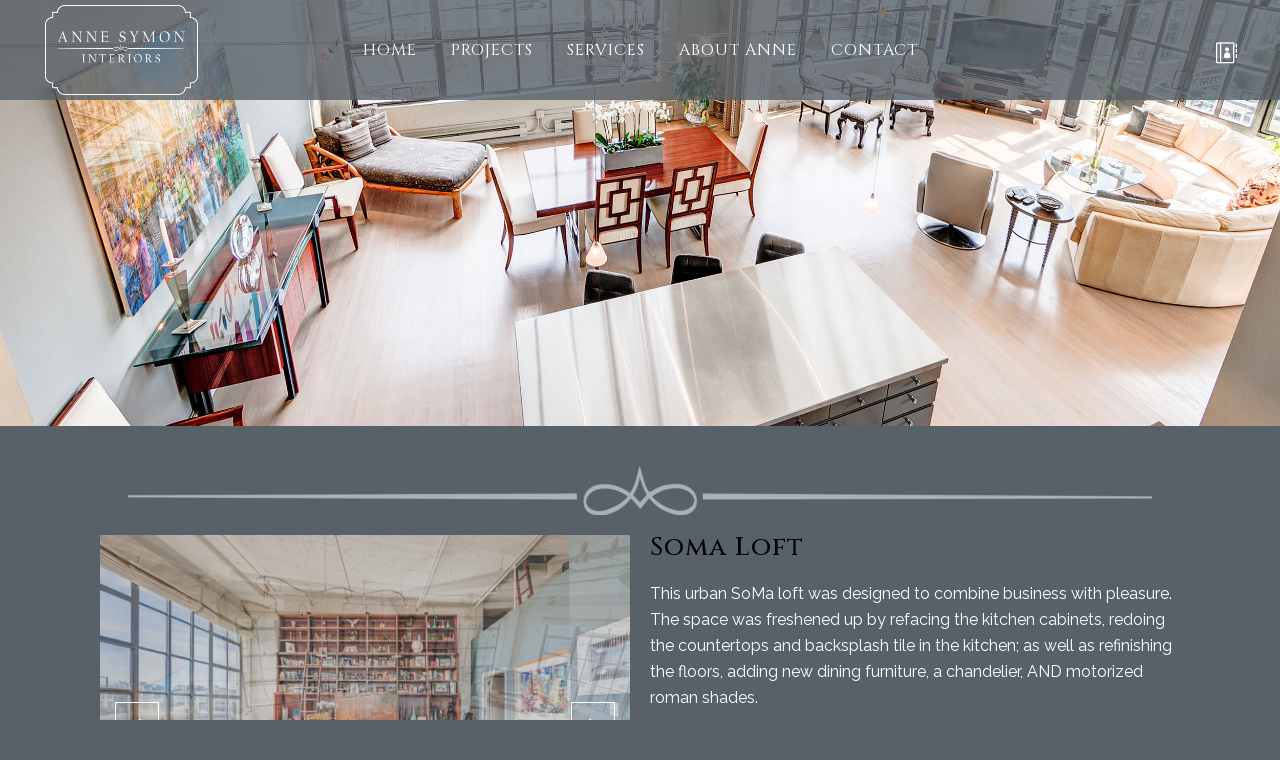

--- FILE ---
content_type: text/html; charset=UTF-8
request_url: https://annesymoninteriors.com/soma-loft/
body_size: 17134
content:
	<!DOCTYPE html>
<html lang="en-US" prefix="og: https://ogp.me/ns#">
<head>
	<meta charset="UTF-8" />
	
				<meta name="viewport" content="width=device-width,initial-scale=1,user-scalable=no">
		
            
                        <link rel="shortcut icon" type="image/x-icon" href="https://annesymoninteriors.com/wp-content/uploads/2022/01/android-chrome-512x512-1.png">
            <link rel="apple-touch-icon" href="https://annesymoninteriors.com/wp-content/uploads/2022/01/android-chrome-512x512-1.png"/>
        
	<link rel="profile" href="http://gmpg.org/xfn/11" />
	<link rel="pingback" href="https://annesymoninteriors.com/xmlrpc.php" />

	
<!-- Search Engine Optimization by Rank Math - https://rankmath.com/ -->
<title>Soma Loft | Anne Symon Interiors</title>
<meta name="description" content="This urban SoMa loft was designed to combine business with pleasure. The space was freshened up by refacing the kitchen cabinets, redoing the countertops and"/>
<meta name="robots" content="follow, index, max-snippet:-1, max-video-preview:-1, max-image-preview:large"/>
<link rel="canonical" href="https://annesymoninteriors.com/soma-loft/" />
<meta property="og:locale" content="en_US" />
<meta property="og:type" content="article" />
<meta property="og:title" content="Soma Loft | Anne Symon Interiors" />
<meta property="og:description" content="This urban SoMa loft was designed to combine business with pleasure. The space was freshened up by refacing the kitchen cabinets, redoing the countertops and" />
<meta property="og:url" content="https://annesymoninteriors.com/soma-loft/" />
<meta property="og:site_name" content="Anne Symon Interiors | Interior Designer | Sonoma | San Francisco | Bay Area | Napa" />
<meta property="og:updated_time" content="2022-01-27T13:36:30-08:00" />
<meta property="og:image" content="https://annesymoninteriors.com/wp-content/uploads/2022/01/4th_Above.jpg" />
<meta property="og:image:secure_url" content="https://annesymoninteriors.com/wp-content/uploads/2022/01/4th_Above.jpg" />
<meta property="og:image:width" content="600" />
<meta property="og:image:height" content="400" />
<meta property="og:image:alt" content="Soma Loft" />
<meta property="og:image:type" content="image/jpeg" />
<meta property="article:published_time" content="2022-01-25T13:51:40-08:00" />
<meta property="article:modified_time" content="2022-01-27T13:36:30-08:00" />
<meta name="twitter:card" content="summary_large_image" />
<meta name="twitter:title" content="Soma Loft | Anne Symon Interiors" />
<meta name="twitter:description" content="This urban SoMa loft was designed to combine business with pleasure. The space was freshened up by refacing the kitchen cabinets, redoing the countertops and" />
<meta name="twitter:image" content="https://annesymoninteriors.com/wp-content/uploads/2022/01/4th_Above.jpg" />
<meta name="twitter:label1" content="Time to read" />
<meta name="twitter:data1" content="Less than a minute" />
<script type="application/ld+json" class="rank-math-schema">{"@context":"https://schema.org","@graph":[{"@type":"Place","@id":"https://annesymoninteriors.com/#place","geo":{"@type":"GeoCoordinates","latitude":"37.7623617195381","longitude":" -122.40349165470282"},"hasMap":"https://www.google.com/maps/search/?api=1&amp;query=37.7623617195381, -122.40349165470282","address":{"@type":"PostalAddress","streetAddress":"2100 18th St.","addressLocality":"San Fancisco","addressRegion":"CA","postalCode":"94107","addressCountry":"United States"}},{"@type":["LocalBusiness","Organization"],"@id":"https://annesymoninteriors.com/#organization","name":"Anne Symon Interiors","url":"https://annesymoninteriors.com","email":"anne@annesymoninteriors.com","address":{"@type":"PostalAddress","streetAddress":"2100 18th St.","addressLocality":"San Fancisco","addressRegion":"CA","postalCode":"94107","addressCountry":"United States"},"logo":{"@type":"ImageObject","@id":"https://annesymoninteriors.com/#logo","url":"https://annesymoninteriors.com/wp-content/uploads/2021/12/middle-accent_bw_clean_black-144x144-2.jpg","contentUrl":"https://annesymoninteriors.com/wp-content/uploads/2021/12/middle-accent_bw_clean_black-144x144-2.jpg","caption":"Anne Symon Interiors | Interior Designer | Sonoma | San Francisco | Bay Area | Napa","inLanguage":"en-US","width":"144","height":"144"},"openingHours":["Monday,Tuesday,Wednesday,Thursday,Friday,Saturday,Sunday 09:00-17:00"],"description":"Anne Symon Interiors is an Interior Design Studio located in San Francisco CA, we create unique and thoughtful spaces in the the San Francisco Bay Area, Sonoma and Napa Valley.","location":{"@id":"https://annesymoninteriors.com/#place"},"image":{"@id":"https://annesymoninteriors.com/#logo"},"telephone":"(415) 987-8867"},{"@type":"WebSite","@id":"https://annesymoninteriors.com/#website","url":"https://annesymoninteriors.com","name":"Anne Symon Interiors | Interior Designer | Sonoma | San Francisco | Bay Area | Napa","alternateName":"ASI","publisher":{"@id":"https://annesymoninteriors.com/#organization"},"inLanguage":"en-US"},{"@type":"ImageObject","@id":"https://annesymoninteriors.com/wp-content/uploads/2022/01/ASI-Logo_Middle-Accent_white-1024x49.png","url":"https://annesymoninteriors.com/wp-content/uploads/2022/01/ASI-Logo_Middle-Accent_white-1024x49.png","width":"200","height":"200","inLanguage":"en-US"},{"@type":"WebPage","@id":"https://annesymoninteriors.com/soma-loft/#webpage","url":"https://annesymoninteriors.com/soma-loft/","name":"Soma Loft | Anne Symon Interiors","datePublished":"2022-01-25T13:51:40-08:00","dateModified":"2022-01-27T13:36:30-08:00","isPartOf":{"@id":"https://annesymoninteriors.com/#website"},"primaryImageOfPage":{"@id":"https://annesymoninteriors.com/wp-content/uploads/2022/01/ASI-Logo_Middle-Accent_white-1024x49.png"},"inLanguage":"en-US"},{"@type":"Person","@id":"https://annesymoninteriors.com/author/norm/","name":"Anne Symon","url":"https://annesymoninteriors.com/author/norm/","image":{"@type":"ImageObject","@id":"https://secure.gravatar.com/avatar/3c58f687b877742fa13c61627c7539b0ce0c256153b782a9d924bc02c9289665?s=96&amp;d=mm&amp;r=g","url":"https://secure.gravatar.com/avatar/3c58f687b877742fa13c61627c7539b0ce0c256153b782a9d924bc02c9289665?s=96&amp;d=mm&amp;r=g","caption":"Anne Symon","inLanguage":"en-US"},"sameAs":["https://annesymoninteriors.com"],"worksFor":{"@id":"https://annesymoninteriors.com/#organization"}},{"@type":"Article","headline":"Soma Loft | Anne Symon Interiors","datePublished":"2022-01-25T13:51:40-08:00","dateModified":"2022-01-27T13:36:30-08:00","author":{"@id":"https://annesymoninteriors.com/author/norm/","name":"Anne Symon"},"publisher":{"@id":"https://annesymoninteriors.com/#organization"},"description":"This urban SoMa loft was designed to combine business with pleasure. The space was freshened up by refacing the kitchen cabinets, redoing the countertops and","name":"Soma Loft | Anne Symon Interiors","@id":"https://annesymoninteriors.com/soma-loft/#richSnippet","isPartOf":{"@id":"https://annesymoninteriors.com/soma-loft/#webpage"},"image":{"@id":"https://annesymoninteriors.com/wp-content/uploads/2022/01/ASI-Logo_Middle-Accent_white-1024x49.png"},"inLanguage":"en-US","mainEntityOfPage":{"@id":"https://annesymoninteriors.com/soma-loft/#webpage"}}]}</script>
<!-- /Rank Math WordPress SEO plugin -->

<link rel='dns-prefetch' href='//fonts.googleapis.com' />
<link rel="alternate" type="application/rss+xml" title="Anne Symon Interiors &raquo; Feed" href="https://annesymoninteriors.com/feed/" />
<link rel="alternate" type="application/rss+xml" title="Anne Symon Interiors &raquo; Comments Feed" href="https://annesymoninteriors.com/comments/feed/" />
<link rel="alternate" title="oEmbed (JSON)" type="application/json+oembed" href="https://annesymoninteriors.com/wp-json/oembed/1.0/embed?url=https%3A%2F%2Fannesymoninteriors.com%2Fsoma-loft%2F" />
<link rel="alternate" title="oEmbed (XML)" type="text/xml+oembed" href="https://annesymoninteriors.com/wp-json/oembed/1.0/embed?url=https%3A%2F%2Fannesymoninteriors.com%2Fsoma-loft%2F&#038;format=xml" />
<style id='wp-img-auto-sizes-contain-inline-css' type='text/css'>
img:is([sizes=auto i],[sizes^="auto," i]){contain-intrinsic-size:3000px 1500px}
/*# sourceURL=wp-img-auto-sizes-contain-inline-css */
</style>
<style id='wp-emoji-styles-inline-css' type='text/css'>

	img.wp-smiley, img.emoji {
		display: inline !important;
		border: none !important;
		box-shadow: none !important;
		height: 1em !important;
		width: 1em !important;
		margin: 0 0.07em !important;
		vertical-align: -0.1em !important;
		background: none !important;
		padding: 0 !important;
	}
/*# sourceURL=wp-emoji-styles-inline-css */
</style>
<style id='classic-theme-styles-inline-css' type='text/css'>
/*! This file is auto-generated */
.wp-block-button__link{color:#fff;background-color:#32373c;border-radius:9999px;box-shadow:none;text-decoration:none;padding:calc(.667em + 2px) calc(1.333em + 2px);font-size:1.125em}.wp-block-file__button{background:#32373c;color:#fff;text-decoration:none}
/*# sourceURL=/wp-includes/css/classic-themes.min.css */
</style>
<style id='global-styles-inline-css' type='text/css'>
:root{--wp--preset--aspect-ratio--square: 1;--wp--preset--aspect-ratio--4-3: 4/3;--wp--preset--aspect-ratio--3-4: 3/4;--wp--preset--aspect-ratio--3-2: 3/2;--wp--preset--aspect-ratio--2-3: 2/3;--wp--preset--aspect-ratio--16-9: 16/9;--wp--preset--aspect-ratio--9-16: 9/16;--wp--preset--color--black: #000000;--wp--preset--color--cyan-bluish-gray: #abb8c3;--wp--preset--color--white: #ffffff;--wp--preset--color--pale-pink: #f78da7;--wp--preset--color--vivid-red: #cf2e2e;--wp--preset--color--luminous-vivid-orange: #ff6900;--wp--preset--color--luminous-vivid-amber: #fcb900;--wp--preset--color--light-green-cyan: #7bdcb5;--wp--preset--color--vivid-green-cyan: #00d084;--wp--preset--color--pale-cyan-blue: #8ed1fc;--wp--preset--color--vivid-cyan-blue: #0693e3;--wp--preset--color--vivid-purple: #9b51e0;--wp--preset--gradient--vivid-cyan-blue-to-vivid-purple: linear-gradient(135deg,rgb(6,147,227) 0%,rgb(155,81,224) 100%);--wp--preset--gradient--light-green-cyan-to-vivid-green-cyan: linear-gradient(135deg,rgb(122,220,180) 0%,rgb(0,208,130) 100%);--wp--preset--gradient--luminous-vivid-amber-to-luminous-vivid-orange: linear-gradient(135deg,rgb(252,185,0) 0%,rgb(255,105,0) 100%);--wp--preset--gradient--luminous-vivid-orange-to-vivid-red: linear-gradient(135deg,rgb(255,105,0) 0%,rgb(207,46,46) 100%);--wp--preset--gradient--very-light-gray-to-cyan-bluish-gray: linear-gradient(135deg,rgb(238,238,238) 0%,rgb(169,184,195) 100%);--wp--preset--gradient--cool-to-warm-spectrum: linear-gradient(135deg,rgb(74,234,220) 0%,rgb(151,120,209) 20%,rgb(207,42,186) 40%,rgb(238,44,130) 60%,rgb(251,105,98) 80%,rgb(254,248,76) 100%);--wp--preset--gradient--blush-light-purple: linear-gradient(135deg,rgb(255,206,236) 0%,rgb(152,150,240) 100%);--wp--preset--gradient--blush-bordeaux: linear-gradient(135deg,rgb(254,205,165) 0%,rgb(254,45,45) 50%,rgb(107,0,62) 100%);--wp--preset--gradient--luminous-dusk: linear-gradient(135deg,rgb(255,203,112) 0%,rgb(199,81,192) 50%,rgb(65,88,208) 100%);--wp--preset--gradient--pale-ocean: linear-gradient(135deg,rgb(255,245,203) 0%,rgb(182,227,212) 50%,rgb(51,167,181) 100%);--wp--preset--gradient--electric-grass: linear-gradient(135deg,rgb(202,248,128) 0%,rgb(113,206,126) 100%);--wp--preset--gradient--midnight: linear-gradient(135deg,rgb(2,3,129) 0%,rgb(40,116,252) 100%);--wp--preset--font-size--small: 13px;--wp--preset--font-size--medium: 20px;--wp--preset--font-size--large: 36px;--wp--preset--font-size--x-large: 42px;--wp--preset--spacing--20: 0.44rem;--wp--preset--spacing--30: 0.67rem;--wp--preset--spacing--40: 1rem;--wp--preset--spacing--50: 1.5rem;--wp--preset--spacing--60: 2.25rem;--wp--preset--spacing--70: 3.38rem;--wp--preset--spacing--80: 5.06rem;--wp--preset--shadow--natural: 6px 6px 9px rgba(0, 0, 0, 0.2);--wp--preset--shadow--deep: 12px 12px 50px rgba(0, 0, 0, 0.4);--wp--preset--shadow--sharp: 6px 6px 0px rgba(0, 0, 0, 0.2);--wp--preset--shadow--outlined: 6px 6px 0px -3px rgb(255, 255, 255), 6px 6px rgb(0, 0, 0);--wp--preset--shadow--crisp: 6px 6px 0px rgb(0, 0, 0);}:where(.is-layout-flex){gap: 0.5em;}:where(.is-layout-grid){gap: 0.5em;}body .is-layout-flex{display: flex;}.is-layout-flex{flex-wrap: wrap;align-items: center;}.is-layout-flex > :is(*, div){margin: 0;}body .is-layout-grid{display: grid;}.is-layout-grid > :is(*, div){margin: 0;}:where(.wp-block-columns.is-layout-flex){gap: 2em;}:where(.wp-block-columns.is-layout-grid){gap: 2em;}:where(.wp-block-post-template.is-layout-flex){gap: 1.25em;}:where(.wp-block-post-template.is-layout-grid){gap: 1.25em;}.has-black-color{color: var(--wp--preset--color--black) !important;}.has-cyan-bluish-gray-color{color: var(--wp--preset--color--cyan-bluish-gray) !important;}.has-white-color{color: var(--wp--preset--color--white) !important;}.has-pale-pink-color{color: var(--wp--preset--color--pale-pink) !important;}.has-vivid-red-color{color: var(--wp--preset--color--vivid-red) !important;}.has-luminous-vivid-orange-color{color: var(--wp--preset--color--luminous-vivid-orange) !important;}.has-luminous-vivid-amber-color{color: var(--wp--preset--color--luminous-vivid-amber) !important;}.has-light-green-cyan-color{color: var(--wp--preset--color--light-green-cyan) !important;}.has-vivid-green-cyan-color{color: var(--wp--preset--color--vivid-green-cyan) !important;}.has-pale-cyan-blue-color{color: var(--wp--preset--color--pale-cyan-blue) !important;}.has-vivid-cyan-blue-color{color: var(--wp--preset--color--vivid-cyan-blue) !important;}.has-vivid-purple-color{color: var(--wp--preset--color--vivid-purple) !important;}.has-black-background-color{background-color: var(--wp--preset--color--black) !important;}.has-cyan-bluish-gray-background-color{background-color: var(--wp--preset--color--cyan-bluish-gray) !important;}.has-white-background-color{background-color: var(--wp--preset--color--white) !important;}.has-pale-pink-background-color{background-color: var(--wp--preset--color--pale-pink) !important;}.has-vivid-red-background-color{background-color: var(--wp--preset--color--vivid-red) !important;}.has-luminous-vivid-orange-background-color{background-color: var(--wp--preset--color--luminous-vivid-orange) !important;}.has-luminous-vivid-amber-background-color{background-color: var(--wp--preset--color--luminous-vivid-amber) !important;}.has-light-green-cyan-background-color{background-color: var(--wp--preset--color--light-green-cyan) !important;}.has-vivid-green-cyan-background-color{background-color: var(--wp--preset--color--vivid-green-cyan) !important;}.has-pale-cyan-blue-background-color{background-color: var(--wp--preset--color--pale-cyan-blue) !important;}.has-vivid-cyan-blue-background-color{background-color: var(--wp--preset--color--vivid-cyan-blue) !important;}.has-vivid-purple-background-color{background-color: var(--wp--preset--color--vivid-purple) !important;}.has-black-border-color{border-color: var(--wp--preset--color--black) !important;}.has-cyan-bluish-gray-border-color{border-color: var(--wp--preset--color--cyan-bluish-gray) !important;}.has-white-border-color{border-color: var(--wp--preset--color--white) !important;}.has-pale-pink-border-color{border-color: var(--wp--preset--color--pale-pink) !important;}.has-vivid-red-border-color{border-color: var(--wp--preset--color--vivid-red) !important;}.has-luminous-vivid-orange-border-color{border-color: var(--wp--preset--color--luminous-vivid-orange) !important;}.has-luminous-vivid-amber-border-color{border-color: var(--wp--preset--color--luminous-vivid-amber) !important;}.has-light-green-cyan-border-color{border-color: var(--wp--preset--color--light-green-cyan) !important;}.has-vivid-green-cyan-border-color{border-color: var(--wp--preset--color--vivid-green-cyan) !important;}.has-pale-cyan-blue-border-color{border-color: var(--wp--preset--color--pale-cyan-blue) !important;}.has-vivid-cyan-blue-border-color{border-color: var(--wp--preset--color--vivid-cyan-blue) !important;}.has-vivid-purple-border-color{border-color: var(--wp--preset--color--vivid-purple) !important;}.has-vivid-cyan-blue-to-vivid-purple-gradient-background{background: var(--wp--preset--gradient--vivid-cyan-blue-to-vivid-purple) !important;}.has-light-green-cyan-to-vivid-green-cyan-gradient-background{background: var(--wp--preset--gradient--light-green-cyan-to-vivid-green-cyan) !important;}.has-luminous-vivid-amber-to-luminous-vivid-orange-gradient-background{background: var(--wp--preset--gradient--luminous-vivid-amber-to-luminous-vivid-orange) !important;}.has-luminous-vivid-orange-to-vivid-red-gradient-background{background: var(--wp--preset--gradient--luminous-vivid-orange-to-vivid-red) !important;}.has-very-light-gray-to-cyan-bluish-gray-gradient-background{background: var(--wp--preset--gradient--very-light-gray-to-cyan-bluish-gray) !important;}.has-cool-to-warm-spectrum-gradient-background{background: var(--wp--preset--gradient--cool-to-warm-spectrum) !important;}.has-blush-light-purple-gradient-background{background: var(--wp--preset--gradient--blush-light-purple) !important;}.has-blush-bordeaux-gradient-background{background: var(--wp--preset--gradient--blush-bordeaux) !important;}.has-luminous-dusk-gradient-background{background: var(--wp--preset--gradient--luminous-dusk) !important;}.has-pale-ocean-gradient-background{background: var(--wp--preset--gradient--pale-ocean) !important;}.has-electric-grass-gradient-background{background: var(--wp--preset--gradient--electric-grass) !important;}.has-midnight-gradient-background{background: var(--wp--preset--gradient--midnight) !important;}.has-small-font-size{font-size: var(--wp--preset--font-size--small) !important;}.has-medium-font-size{font-size: var(--wp--preset--font-size--medium) !important;}.has-large-font-size{font-size: var(--wp--preset--font-size--large) !important;}.has-x-large-font-size{font-size: var(--wp--preset--font-size--x-large) !important;}
:where(.wp-block-post-template.is-layout-flex){gap: 1.25em;}:where(.wp-block-post-template.is-layout-grid){gap: 1.25em;}
:where(.wp-block-term-template.is-layout-flex){gap: 1.25em;}:where(.wp-block-term-template.is-layout-grid){gap: 1.25em;}
:where(.wp-block-columns.is-layout-flex){gap: 2em;}:where(.wp-block-columns.is-layout-grid){gap: 2em;}
:root :where(.wp-block-pullquote){font-size: 1.5em;line-height: 1.6;}
/*# sourceURL=global-styles-inline-css */
</style>
<link rel='stylesheet' id='contact-form-7-css' href='https://annesymoninteriors.com/wp-content/plugins/contact-form-7/includes/css/styles.css?ver=6.1.4' type='text/css' media='all' />
<link rel='stylesheet' id='qi-addons-for-elementor-grid-style-css' href='https://annesymoninteriors.com/wp-content/plugins/qi-addons-for-elementor/assets/css/grid.min.css?ver=1.9.5' type='text/css' media='all' />
<link rel='stylesheet' id='qi-addons-for-elementor-helper-parts-style-css' href='https://annesymoninteriors.com/wp-content/plugins/qi-addons-for-elementor/assets/css/helper-parts.min.css?ver=1.9.5' type='text/css' media='all' />
<link rel='stylesheet' id='qi-addons-for-elementor-style-css' href='https://annesymoninteriors.com/wp-content/plugins/qi-addons-for-elementor/assets/css/main.min.css?ver=1.9.5' type='text/css' media='all' />
<link rel='stylesheet' id='mediaelement-css' href='https://annesymoninteriors.com/wp-includes/js/mediaelement/mediaelementplayer-legacy.min.css?ver=4.2.17' type='text/css' media='all' />
<link rel='stylesheet' id='wp-mediaelement-css' href='https://annesymoninteriors.com/wp-includes/js/mediaelement/wp-mediaelement.min.css?ver=6.9' type='text/css' media='all' />
<link rel='stylesheet' id='bridge-default-style-css' href='https://annesymoninteriors.com/wp-content/themes/bridge/style.css?ver=6.9' type='text/css' media='all' />
<link rel='stylesheet' id='bridge-qode-font_awesome-css' href='https://annesymoninteriors.com/wp-content/themes/bridge/css/font-awesome/css/font-awesome.min.css?ver=6.9' type='text/css' media='all' />
<link rel='stylesheet' id='bridge-qode-font_elegant-css' href='https://annesymoninteriors.com/wp-content/themes/bridge/css/elegant-icons/style.min.css?ver=6.9' type='text/css' media='all' />
<link rel='stylesheet' id='bridge-qode-linea_icons-css' href='https://annesymoninteriors.com/wp-content/themes/bridge/css/linea-icons/style.css?ver=6.9' type='text/css' media='all' />
<link rel='stylesheet' id='bridge-qode-dripicons-css' href='https://annesymoninteriors.com/wp-content/themes/bridge/css/dripicons/dripicons.css?ver=6.9' type='text/css' media='all' />
<link rel='stylesheet' id='bridge-qode-kiko-css' href='https://annesymoninteriors.com/wp-content/themes/bridge/css/kiko/kiko-all.css?ver=6.9' type='text/css' media='all' />
<link rel='stylesheet' id='bridge-qode-font_awesome_5-css' href='https://annesymoninteriors.com/wp-content/themes/bridge/css/font-awesome-5/css/font-awesome-5.min.css?ver=6.9' type='text/css' media='all' />
<link rel='stylesheet' id='bridge-stylesheet-css' href='https://annesymoninteriors.com/wp-content/themes/bridge/css/stylesheet.min.css?ver=6.9' type='text/css' media='all' />
<style id='bridge-stylesheet-inline-css' type='text/css'>
   .page-id-15587.disabled_footer_top .footer_top_holder, .page-id-15587.disabled_footer_bottom .footer_bottom_holder { display: none;}


/*# sourceURL=bridge-stylesheet-inline-css */
</style>
<link rel='stylesheet' id='bridge-print-css' href='https://annesymoninteriors.com/wp-content/themes/bridge/css/print.css?ver=6.9' type='text/css' media='all' />
<link rel='stylesheet' id='bridge-style-dynamic-css' href='https://annesymoninteriors.com/wp-content/themes/bridge/css/style_dynamic.css?ver=1643507354' type='text/css' media='all' />
<link rel='stylesheet' id='bridge-responsive-css' href='https://annesymoninteriors.com/wp-content/themes/bridge/css/responsive.min.css?ver=6.9' type='text/css' media='all' />
<link rel='stylesheet' id='bridge-style-dynamic-responsive-css' href='https://annesymoninteriors.com/wp-content/themes/bridge/css/style_dynamic_responsive.css?ver=1643507354' type='text/css' media='all' />
<link rel='stylesheet' id='bridge-style-handle-google-fonts-css' href='https://fonts.googleapis.com/css?family=Raleway%3A100%2C200%2C300%2C400%2C500%2C600%2C700%2C800%2C900%2C100italic%2C300italic%2C400italic%2C700italic%7CRaleway%3A100%2C200%2C300%2C400%2C500%2C600%2C700%2C800%2C900%2C100italic%2C300italic%2C400italic%2C700italic%7CCinzel%3A100%2C200%2C300%2C400%2C500%2C600%2C700%2C800%2C900%2C100italic%2C300italic%2C400italic%2C700italic&#038;subset=latin%2Clatin-ext&#038;ver=1.0.0' type='text/css' media='all' />
<link rel='stylesheet' id='bridge-core-dashboard-style-css' href='https://annesymoninteriors.com/wp-content/plugins/bridge-core/modules/core-dashboard/assets/css/core-dashboard.min.css?ver=6.9' type='text/css' media='all' />
<link rel='stylesheet' id='swiper-css' href='https://annesymoninteriors.com/wp-content/plugins/qi-addons-for-elementor/assets/plugins/swiper/8.4.5/swiper.min.css?ver=8.4.5' type='text/css' media='all' />
<link rel='stylesheet' id='elementor-icons-css' href='https://annesymoninteriors.com/wp-content/plugins/elementor/assets/lib/eicons/css/elementor-icons.min.css?ver=5.46.0' type='text/css' media='all' />
<link rel='stylesheet' id='elementor-frontend-css' href='https://annesymoninteriors.com/wp-content/plugins/elementor/assets/css/frontend.min.css?ver=3.34.4' type='text/css' media='all' />
<link rel='stylesheet' id='elementor-post-5-css' href='https://annesymoninteriors.com/wp-content/uploads/elementor/css/post-5.css?ver=1769694671' type='text/css' media='all' />
<link rel='stylesheet' id='widget-image-css' href='https://annesymoninteriors.com/wp-content/plugins/elementor/assets/css/widget-image.min.css?ver=3.34.4' type='text/css' media='all' />
<link rel='stylesheet' id='widget-heading-css' href='https://annesymoninteriors.com/wp-content/plugins/elementor/assets/css/widget-heading.min.css?ver=3.34.4' type='text/css' media='all' />
<link rel='stylesheet' id='elementor-post-15587-css' href='https://annesymoninteriors.com/wp-content/uploads/elementor/css/post-15587.css?ver=1769709803' type='text/css' media='all' />
<link rel='stylesheet' id='elementor-gf-local-robotoslab-css' href='https://annesymoninteriors.com/wp-content/uploads/elementor/google-fonts/css/robotoslab.css?ver=1742219643' type='text/css' media='all' />
<link rel='stylesheet' id='elementor-gf-local-roboto-css' href='https://annesymoninteriors.com/wp-content/uploads/elementor/google-fonts/css/roboto.css?ver=1742219660' type='text/css' media='all' />
<script type="text/javascript" src="https://annesymoninteriors.com/wp-includes/js/jquery/jquery.min.js?ver=3.7.1" id="jquery-core-js"></script>
<script type="text/javascript" src="https://annesymoninteriors.com/wp-includes/js/jquery/jquery-migrate.min.js?ver=3.4.1" id="jquery-migrate-js"></script>
<link rel="https://api.w.org/" href="https://annesymoninteriors.com/wp-json/" /><link rel="alternate" title="JSON" type="application/json" href="https://annesymoninteriors.com/wp-json/wp/v2/pages/15587" /><link rel="EditURI" type="application/rsd+xml" title="RSD" href="https://annesymoninteriors.com/xmlrpc.php?rsd" />
<meta name="generator" content="WordPress 6.9" />
<link rel='shortlink' href='https://annesymoninteriors.com/?p=15587' />
<meta name="google-site-verification" content="r1IIMzX_3WnB5YGvQAG97b0TgpaSJUWBlsS10EMzHII" />

<!-- Google tag (gtag.js) -->
<script async src="https://www.googletagmanager.com/gtag/js?id=G-R9YEJ895W9"></script>
<script>
  window.dataLayer = window.dataLayer || [];
  function gtag(){dataLayer.push(arguments);}
  gtag('js', new Date());

  gtag('config', 'G-R9YEJ895W9');
</script><meta name="generator" content="Elementor 3.34.4; features: additional_custom_breakpoints; settings: css_print_method-external, google_font-enabled, font_display-auto">
<style type="text/css">.recentcomments a{display:inline !important;padding:0 !important;margin:0 !important;}</style>			<style>
				.e-con.e-parent:nth-of-type(n+4):not(.e-lazyloaded):not(.e-no-lazyload),
				.e-con.e-parent:nth-of-type(n+4):not(.e-lazyloaded):not(.e-no-lazyload) * {
					background-image: none !important;
				}
				@media screen and (max-height: 1024px) {
					.e-con.e-parent:nth-of-type(n+3):not(.e-lazyloaded):not(.e-no-lazyload),
					.e-con.e-parent:nth-of-type(n+3):not(.e-lazyloaded):not(.e-no-lazyload) * {
						background-image: none !important;
					}
				}
				@media screen and (max-height: 640px) {
					.e-con.e-parent:nth-of-type(n+2):not(.e-lazyloaded):not(.e-no-lazyload),
					.e-con.e-parent:nth-of-type(n+2):not(.e-lazyloaded):not(.e-no-lazyload) * {
						background-image: none !important;
					}
				}
			</style>
			<meta name="generator" content="Powered by Slider Revolution 6.5.9 - responsive, Mobile-Friendly Slider Plugin for WordPress with comfortable drag and drop interface." />
<script type="text/javascript">function setREVStartSize(e){
			//window.requestAnimationFrame(function() {				 
				window.RSIW = window.RSIW===undefined ? window.innerWidth : window.RSIW;	
				window.RSIH = window.RSIH===undefined ? window.innerHeight : window.RSIH;	
				try {								
					var pw = document.getElementById(e.c).parentNode.offsetWidth,
						newh;
					pw = pw===0 || isNaN(pw) ? window.RSIW : pw;
					e.tabw = e.tabw===undefined ? 0 : parseInt(e.tabw);
					e.thumbw = e.thumbw===undefined ? 0 : parseInt(e.thumbw);
					e.tabh = e.tabh===undefined ? 0 : parseInt(e.tabh);
					e.thumbh = e.thumbh===undefined ? 0 : parseInt(e.thumbh);
					e.tabhide = e.tabhide===undefined ? 0 : parseInt(e.tabhide);
					e.thumbhide = e.thumbhide===undefined ? 0 : parseInt(e.thumbhide);
					e.mh = e.mh===undefined || e.mh=="" || e.mh==="auto" ? 0 : parseInt(e.mh,0);		
					if(e.layout==="fullscreen" || e.l==="fullscreen") 						
						newh = Math.max(e.mh,window.RSIH);					
					else{					
						e.gw = Array.isArray(e.gw) ? e.gw : [e.gw];
						for (var i in e.rl) if (e.gw[i]===undefined || e.gw[i]===0) e.gw[i] = e.gw[i-1];					
						e.gh = e.el===undefined || e.el==="" || (Array.isArray(e.el) && e.el.length==0)? e.gh : e.el;
						e.gh = Array.isArray(e.gh) ? e.gh : [e.gh];
						for (var i in e.rl) if (e.gh[i]===undefined || e.gh[i]===0) e.gh[i] = e.gh[i-1];
											
						var nl = new Array(e.rl.length),
							ix = 0,						
							sl;					
						e.tabw = e.tabhide>=pw ? 0 : e.tabw;
						e.thumbw = e.thumbhide>=pw ? 0 : e.thumbw;
						e.tabh = e.tabhide>=pw ? 0 : e.tabh;
						e.thumbh = e.thumbhide>=pw ? 0 : e.thumbh;					
						for (var i in e.rl) nl[i] = e.rl[i]<window.RSIW ? 0 : e.rl[i];
						sl = nl[0];									
						for (var i in nl) if (sl>nl[i] && nl[i]>0) { sl = nl[i]; ix=i;}															
						var m = pw>(e.gw[ix]+e.tabw+e.thumbw) ? 1 : (pw-(e.tabw+e.thumbw)) / (e.gw[ix]);					
						newh =  (e.gh[ix] * m) + (e.tabh + e.thumbh);
					}
					var el = document.getElementById(e.c);
					if (el!==null && el) el.style.height = newh+"px";					
					el = document.getElementById(e.c+"_wrapper");
					if (el!==null && el) {
						el.style.height = newh+"px";
						el.style.display = "block";
					}
				} catch(e){
					console.log("Failure at Presize of Slider:" + e)
				}					   
			//});
		  };</script>
</head>

<body class="wp-singular page-template-default page page-id-15587 wp-theme-bridge bridge-core-3.0.1 qodef-qi--no-touch qi-addons-for-elementor-1.9.5  qode_grid_1400 side_menu_slide_with_content width_370 footer_responsive_adv qode-theme-ver-28.5 qode-theme-bridge disabled_footer_bottom elementor-default elementor-kit-5 elementor-page elementor-page-15587" itemscope itemtype="http://schema.org/WebPage">



	<section class="side_menu right light">
				<a href="#" target="_self" class="close_side_menu"></a>
		<div class="widget qode_separator_widget" style="margin-bottom: 58px;"></div><div id="block-3" class="widget widget_block widget_media_image posts_holder">
<figure class="wp-block-image size-full"><img fetchpriority="high" fetchpriority="high" decoding="async" width="300" height="177" src="https://annesymoninteriors.com/wp-content/uploads/2022/01/Rebuild-ASI-Logo_White_300x177.png" alt="" class="wp-image-14544"/></figure>
</div><div id="custom_html-2" class="widget_text widget widget_custom_html posts_holder"><div class="textwidget custom-html-widget"><h3 style="color:#fff;">
	Get in touch with us
</h3></div></div><div class="widget qode_separator_widget" style="margin-bottom: 58px;"></div><div id="custom_html-3" class="widget_text widget widget_custom_html posts_holder"><div class="textwidget custom-html-widget"><div class='q_icon_with_title tiny normal_icon left_from_title '><div class="icon_text_holder" style=""><div class="icon_text_inner" style=""><div class="icon_title_holder"><div class="icon_holder " style=" "><span data-icon-type="normal"   style="font-size: 17px;" class="qode_iwt_icon_holder q_font_awsome_icon fa-lg  "><i class="qode_icon_font_awesome fa fa-phone qode_iwt_icon_element" style="color: #fff;" ></i></span></div><h5 class="icon_title" style="color: #fff;">(415) 987-8867</h5></div><p style=''></p></div></div></div><div class='q_icon_with_title tiny normal_icon left_from_title '><div class="icon_text_holder" style=""><div class="icon_text_inner" style=""><div class="icon_title_holder"><div class="icon_holder " style=" "><span data-icon-type="normal"   style="font-size: 17px;" class="qode_iwt_icon_holder q_font_awsome_icon fa-lg  "><i class="qode_icon_font_awesome fa fa-envelope-o qode_iwt_icon_element" style="color: #fff;" ></i></span></div><h5 class="icon_title" style="color: #fff;">anne@annesymoninteriors.com</h5></div><p style=''></p></div></div></div><div class='q_icon_with_title tiny normal_icon left_from_title '><div class="icon_text_holder" style=""><div class="icon_text_inner" style=""><div class="icon_title_holder"><div class="icon_holder " style=" "><span data-icon-type="normal"   style="font-size: 17px;" class="qode_iwt_icon_holder q_font_awsome_icon fa-lg  "><i class="qode_icon_font_awesome fa fa-id-card-o qode_iwt_icon_element" style="color: #fff;" ></i></span></div><h5 class="icon_title" style="color: #fff;">2100 18th St. <br> San Francisco, CA 94107</h5></div><p style=''></p></div></div></div></div></div><div id="custom_html-4" class="widget_text widget widget_custom_html posts_holder"><div class="textwidget custom-html-widget"><h3 style="color:#fff;">
You can also follow us on:
</h3></div></div><span class='q_social_icon_holder normal_social' data-color=#fff data-hover-color=rgba(255,255,255,0.3)><a itemprop='url' href='https://www.facebook.com/Anne-Symon-Interiors-151128038239586' target='_blank'><i class="qode_icon_font_awesome fa fa-facebook  simple_social" style="color: #fff;margin: 5px 18px 0px 0px;font-size: 24px;" ></i></a></span><span class='q_social_icon_holder normal_social' data-color=#fff data-hover-color=rgba(255,255,255,0.3)><a itemprop='url' href='https://www.instagram.com/annesymoninteriors' target='_blank'><i class="qode_icon_font_awesome fa fa-instagram  simple_social" style="color: #fff;margin: 5px 18px 0px 0px;font-size: 25px;" ></i></a></span><span class='q_social_icon_holder normal_social' data-color=#fff data-hover-color=rgba(255,255,255,0.3)><a itemprop='url' href='https://twitter.com/AnneSymonInteri' target='_blank'><i class="qode_icon_font_awesome fa fa-twitter  simple_social" style="color: #fff;margin: 5px 18px 0px 0px;font-size: 24px;" ></i></a></span><span class='q_social_icon_holder normal_social' data-color=#fff data-hover-color=rgba(255,255,255,0.3)><a itemprop='url' href='https://www.linkedin.com/company/annesymoninteriors/' target='_blank'><i class="qode_icon_font_awesome fa fa-linkedin  simple_social" style="color: #fff;margin: 5px 18px 0px 0px;font-size: 24px;" ></i></a></span><div class="widget qode_separator_widget" style="margin-bottom: 58px;"></div><div id="text-2" class="widget widget_text posts_holder">			<div class="textwidget"><p>© Copyright Anne Symon Interiors 2022</p>
</div>
		</div></section>

<div class="wrapper">
	<div class="wrapper_inner">

    
		<!-- Google Analytics start -->
				<!-- Google Analytics end -->

		
	<header class=" scroll_top  fixed scrolled_not_transparent header_style_on_scroll sticky_mobile page_header">
	<div class="header_inner clearfix">
				<div class="header_top_bottom_holder">
			
			<div class="header_bottom clearfix" style=' background-color:rgba(88, 97, 104, .8);' >
											<div class="header_inner_left">
																	<div class="mobile_menu_button">
		<span>
			<span aria-hidden="true" class="qode_icon_font_elegant icon_menu " ></span>		</span>
	</div>
								<div class="logo_wrapper" >
	<div class="q_logo">
		<a itemprop="url" href="https://annesymoninteriors.com/" >
             <img itemprop="image" class="normal" src="https://annesymoninteriors.com/wp-content/uploads/2022/01/Rebuild-ASI-Logo_White_300x177.png" alt="Logo"> 			 <img itemprop="image" class="light" src="https://annesymoninteriors.com/wp-content/uploads/2021/12/Rebuild-ASI-Logo_Black_350x205.png" alt="Logo"/> 			 <img itemprop="image" class="dark" src="https://annesymoninteriors.com/wp-content/uploads/2021/12/Rebuild-ASI-Logo_White_500x296-1.png" alt="Logo"/> 			 <img itemprop="image" class="sticky" src="https://annesymoninteriors.com/wp-content/uploads/2022/01/Rebuild-ASI-Logo_White_300x177.png" alt="Logo"/> 			 <img itemprop="image" class="mobile" src="https://annesymoninteriors.com/wp-content/uploads/2022/01/Rebuild-ASI-Logo_White_300x177.png" alt="Logo"/> 					</a>
	</div>
	</div>															</div>
															<div class="header_inner_right">
									<div class="side_menu_button_wrapper right">
																														<div class="side_menu_button">
																																	
	<a class="side_menu_button_link medium " href="javascript:void(0)">
		<span aria-hidden="true" class="qode_icon_font_elegant icon_contacts_alt " ></span>	</a>
										</div>
									</div>
								</div>
							
							
							<nav class="main_menu drop_down center">
								<ul id="menu-main-menu" class=""><li id="nav-menu-item-1339" class="menu-item menu-item-type-post_type menu-item-object-page menu-item-home  narrow"><a href="https://annesymoninteriors.com/" class=""><i class="menu_icon blank fa"></i><span>Home</span><span class="plus"></span></a></li>
<li id="nav-menu-item-1332" class="menu-item menu-item-type-post_type menu-item-object-page  narrow"><a href="https://annesymoninteriors.com/our-projects/" class=""><i class="menu_icon blank fa"></i><span>Projects</span><span class="plus"></span></a></li>
<li id="nav-menu-item-1334" class="menu-item menu-item-type-post_type menu-item-object-page  narrow"><a href="https://annesymoninteriors.com/our-services/" class=""><i class="menu_icon blank fa"></i><span>Services</span><span class="plus"></span></a></li>
<li id="nav-menu-item-1336" class="menu-item menu-item-type-post_type menu-item-object-page  narrow"><a href="https://annesymoninteriors.com/about-anne/" class=""><i class="menu_icon blank fa"></i><span>About Anne</span><span class="plus"></span></a></li>
<li id="nav-menu-item-1338" class="menu-item menu-item-type-post_type menu-item-object-page  narrow"><a href="https://annesymoninteriors.com/contact-us/" class=""><i class="menu_icon blank fa"></i><span>Contact</span><span class="plus"></span></a></li>
</ul>							</nav>
														<nav class="mobile_menu">
	<ul id="menu-main-menu-1" class=""><li id="mobile-menu-item-1339" class="menu-item menu-item-type-post_type menu-item-object-page menu-item-home "><a href="https://annesymoninteriors.com/" class=""><span>Home</span></a><span class="mobile_arrow"><i class="fa fa-angle-right"></i><i class="fa fa-angle-down"></i></span></li>
<li id="mobile-menu-item-1332" class="menu-item menu-item-type-post_type menu-item-object-page "><a href="https://annesymoninteriors.com/our-projects/" class=""><span>Projects</span></a><span class="mobile_arrow"><i class="fa fa-angle-right"></i><i class="fa fa-angle-down"></i></span></li>
<li id="mobile-menu-item-1334" class="menu-item menu-item-type-post_type menu-item-object-page "><a href="https://annesymoninteriors.com/our-services/" class=""><span>Services</span></a><span class="mobile_arrow"><i class="fa fa-angle-right"></i><i class="fa fa-angle-down"></i></span></li>
<li id="mobile-menu-item-1336" class="menu-item menu-item-type-post_type menu-item-object-page "><a href="https://annesymoninteriors.com/about-anne/" class=""><span>About Anne</span></a><span class="mobile_arrow"><i class="fa fa-angle-right"></i><i class="fa fa-angle-down"></i></span></li>
<li id="mobile-menu-item-1338" class="menu-item menu-item-type-post_type menu-item-object-page "><a href="https://annesymoninteriors.com/contact-us/" class=""><span>Contact</span></a><span class="mobile_arrow"><i class="fa fa-angle-right"></i><i class="fa fa-angle-down"></i></span></li>
</ul></nav>											</div>
			</div>
		</div>
</header>	<a id="back_to_top" href="#">
        <span class="fa-stack">
            <i class="qode_icon_font_awesome fa fa-angle-up " ></i>        </span>
	</a>
	
	
    
    	
    
    <div class="content ">
        <div class="content_inner  ">
    			<div class="title_outer title_without_animation with_image"    data-height="600">
		<div class="title title_size_large  position_center " style="height:600px;">
			<div class="image responsive"><img itemprop="image" src="https://annesymoninteriors.com/wp-content/uploads/2022/01/4th_Above_2500x833.jpg" alt="&nbsp;" /> </div>
											</div>
			</div>
				<div class="container">
            			<div class="container_inner default_template_holder clearfix page_container_inner" >
																						<div data-elementor-type="wp-page" data-elementor-id="15587" class="elementor elementor-15587">
						<section class="elementor-section elementor-top-section elementor-element elementor-element-b58084e elementor-section-boxed elementor-section-height-default elementor-section-height-default parallax_section_no qode_elementor_container_no" data-id="b58084e" data-element_type="section" data-settings="{&quot;background_background&quot;:&quot;classic&quot;}">
							<div class="elementor-background-overlay"></div>
							<div class="elementor-container elementor-column-gap-default">
					<div class="elementor-column elementor-col-100 elementor-top-column elementor-element elementor-element-cb4cc96" data-id="cb4cc96" data-element_type="column">
			<div class="elementor-widget-wrap elementor-element-populated">
						<div class="elementor-element elementor-element-fd0cd70 elementor-widget elementor-widget-image" data-id="fd0cd70" data-element_type="widget" data-widget_type="image.default">
				<div class="elementor-widget-container">
															<img decoding="async" width="1024" height="49" src="https://annesymoninteriors.com/wp-content/uploads/2022/01/ASI-Logo_Middle-Accent_white-1024x49.png" class="attachment-large size-large wp-image-14980" alt="" srcset="https://annesymoninteriors.com/wp-content/uploads/2022/01/ASI-Logo_Middle-Accent_white-1024x49.png 1024w, https://annesymoninteriors.com/wp-content/uploads/2022/01/ASI-Logo_Middle-Accent_white-300x14.png 300w, https://annesymoninteriors.com/wp-content/uploads/2022/01/ASI-Logo_Middle-Accent_white-768x37.png 768w, https://annesymoninteriors.com/wp-content/uploads/2022/01/ASI-Logo_Middle-Accent_white-1536x74.png 1536w, https://annesymoninteriors.com/wp-content/uploads/2022/01/ASI-Logo_Middle-Accent_white-2048x98.png 2048w, https://annesymoninteriors.com/wp-content/uploads/2022/01/ASI-Logo_Middle-Accent_white-700x34.png 700w" sizes="(max-width: 1024px) 100vw, 1024px" />															</div>
				</div>
					</div>
		</div>
					</div>
		</section>
				<section class="elementor-section elementor-top-section elementor-element elementor-element-c626a10 elementor-section-boxed elementor-section-height-default elementor-section-height-default parallax_section_no qode_elementor_container_no" data-id="c626a10" data-element_type="section">
						<div class="elementor-container elementor-column-gap-default">
					<div class="elementor-column elementor-col-50 elementor-top-column elementor-element elementor-element-6737e7b" data-id="6737e7b" data-element_type="column">
			<div class="elementor-widget-wrap elementor-element-populated">
						<div class="elementor-element elementor-element-5d0d8df elementor-widget elementor-widget-bridge_image_gallery" data-id="5d0d8df" data-element_type="widget" data-widget_type="bridge_image_gallery.default">
				<div class="elementor-widget-container">
					<div class="qode-image-gallery"><div class="qode-image-gallery-inner"><div class="qode-image-gallery-slides drag_enabled flexslider_fade flexslider" data-interval="3" data-flex_fx="fade"data-direction="true"data-drag="true"><ul class="slides"><li><img decoding="async" itemprop="image" src="https://annesymoninteriors.com/wp-content/uploads/2022/01/4th_Above.jpg" /></li><li><img decoding="async" itemprop="image" src="https://annesymoninteriors.com/wp-content/uploads/2022/01/4th_Den.jpg" /></li><li><img decoding="async" itemprop="image" src="https://annesymoninteriors.com/wp-content/uploads/2022/01/4th_Dining.jpg" /></li><li><img decoding="async" itemprop="image" src="https://annesymoninteriors.com/wp-content/uploads/2022/01/4th_Kitchen1_2.jpg" /></li><li><img decoding="async" itemprop="image" src="https://annesymoninteriors.com/wp-content/uploads/2022/01/4th_Kitchen2_1.jpg" /></li><li><img decoding="async" itemprop="image" src="https://annesymoninteriors.com/wp-content/uploads/2022/01/4th_Living.jpg" /></li><li><img decoding="async" itemprop="image" src="https://annesymoninteriors.com/wp-content/uploads/2022/01/4th_Overall.jpg" /></li></div></div></div>				</div>
				</div>
					</div>
		</div>
				<div class="elementor-column elementor-col-50 elementor-top-column elementor-element elementor-element-f0a7ca5" data-id="f0a7ca5" data-element_type="column">
			<div class="elementor-widget-wrap elementor-element-populated">
						<div class="elementor-element elementor-element-7a2b47f elementor-widget elementor-widget-heading" data-id="7a2b47f" data-element_type="widget" data-widget_type="heading.default">
				<div class="elementor-widget-container">
					<h2 class="elementor-heading-title elementor-size-default">Soma Loft</h2>				</div>
				</div>
				<div class="elementor-element elementor-element-a93d1d5 elementor-widget elementor-widget-text-editor" data-id="a93d1d5" data-element_type="widget" data-widget_type="text-editor.default">
				<div class="elementor-widget-container">
									<p><span style="font-size: 12pt; color: #ffffff; font-variant-numeric: normal; font-variant-east-asian: normal;">This urban SoMa loft was designed to combine business with pleasure. The space was freshened up by refacing the kitchen cabinets, redoing the countertops and backsplash tile in the kitchen; as well as refinishing the floors, adding new dining furniture, a chandelier, AND motorized roman shades.</span></p>								</div>
				</div>
					</div>
		</div>
					</div>
		</section>
				<section class="elementor-section elementor-top-section elementor-element elementor-element-86035dc elementor-section-boxed elementor-section-height-default elementor-section-height-default parallax_section_no qode_elementor_container_no" data-id="86035dc" data-element_type="section">
						<div class="elementor-container elementor-column-gap-default">
					<div class="elementor-column elementor-col-100 elementor-top-column elementor-element elementor-element-a3021ca" data-id="a3021ca" data-element_type="column">
			<div class="elementor-widget-wrap elementor-element-populated">
						<div class="elementor-element elementor-element-3341242 elementor-widget elementor-widget-qi_addons_for_elementor_image_gallery_pinterest" data-id="3341242" data-element_type="widget" data-widget_type="qi_addons_for_elementor_image_gallery_pinterest.default">
				<div class="elementor-widget-container">
					<div class="qodef-shortcode qodef-m qodef-qi-image-gallery-pinterest qodef-qi-fslightbox-popup qodef-popup-gallery qodef-image--hover-zoom qodef-qi-grid qodef-layout--qi-masonry qodef-col-num--3 qodef-responsive--predefined">
	<div class="qodef-grid-inner">
			<div class="qodef-qi-grid-masonry-sizer"></div>
<div class="qodef-e qodef-image-wrapper qodef-grid-item">
	<div class="qodef-e-inner">
					<a class="qodef-popup-item" itemprop="image" href="https://annesymoninteriors.com/wp-content/uploads/2022/01/4th_Overall-1.jpg" data-type="image" data-fslightbox="gallery-564">
					<img decoding="async" width="2160" height="1440" src="https://annesymoninteriors.com/wp-content/uploads/2022/01/4th_Overall-1.jpg" class="attachment-full size-full" alt="" srcset="https://annesymoninteriors.com/wp-content/uploads/2022/01/4th_Overall-1.jpg 2160w, https://annesymoninteriors.com/wp-content/uploads/2022/01/4th_Overall-1-300x200.jpg 300w, https://annesymoninteriors.com/wp-content/uploads/2022/01/4th_Overall-1-1024x683.jpg 1024w, https://annesymoninteriors.com/wp-content/uploads/2022/01/4th_Overall-1-768x512.jpg 768w, https://annesymoninteriors.com/wp-content/uploads/2022/01/4th_Overall-1-1536x1024.jpg 1536w, https://annesymoninteriors.com/wp-content/uploads/2022/01/4th_Overall-1-2048x1365.jpg 2048w, https://annesymoninteriors.com/wp-content/uploads/2022/01/4th_Overall-1-700x467.jpg 700w" sizes="(max-width: 2160px) 100vw, 2160px" />					</a>
			</div>
</div>
<div class="qodef-e qodef-image-wrapper qodef-grid-item">
	<div class="qodef-e-inner">
					<a class="qodef-popup-item" itemprop="image" href="https://annesymoninteriors.com/wp-content/uploads/2022/01/4th_Living-1.jpg" data-type="image" data-fslightbox="gallery-564">
					<img loading="lazy" decoding="async" width="2160" height="1440" src="https://annesymoninteriors.com/wp-content/uploads/2022/01/4th_Living-1.jpg" class="attachment-full size-full" alt="" srcset="https://annesymoninteriors.com/wp-content/uploads/2022/01/4th_Living-1.jpg 2160w, https://annesymoninteriors.com/wp-content/uploads/2022/01/4th_Living-1-300x200.jpg 300w, https://annesymoninteriors.com/wp-content/uploads/2022/01/4th_Living-1-1024x683.jpg 1024w, https://annesymoninteriors.com/wp-content/uploads/2022/01/4th_Living-1-768x512.jpg 768w, https://annesymoninteriors.com/wp-content/uploads/2022/01/4th_Living-1-1536x1024.jpg 1536w, https://annesymoninteriors.com/wp-content/uploads/2022/01/4th_Living-1-2048x1365.jpg 2048w, https://annesymoninteriors.com/wp-content/uploads/2022/01/4th_Living-1-700x467.jpg 700w" sizes="(max-width: 2160px) 100vw, 2160px" />					</a>
			</div>
</div>
<div class="qodef-e qodef-image-wrapper qodef-grid-item">
	<div class="qodef-e-inner">
					<a class="qodef-popup-item" itemprop="image" href="https://annesymoninteriors.com/wp-content/uploads/2022/01/4th_Kitchen2_1-1.jpg" data-type="image" data-fslightbox="gallery-564">
					<img loading="lazy" decoding="async" width="2160" height="1440" src="https://annesymoninteriors.com/wp-content/uploads/2022/01/4th_Kitchen2_1-1.jpg" class="attachment-full size-full" alt="" srcset="https://annesymoninteriors.com/wp-content/uploads/2022/01/4th_Kitchen2_1-1.jpg 2160w, https://annesymoninteriors.com/wp-content/uploads/2022/01/4th_Kitchen2_1-1-300x200.jpg 300w, https://annesymoninteriors.com/wp-content/uploads/2022/01/4th_Kitchen2_1-1-1024x683.jpg 1024w, https://annesymoninteriors.com/wp-content/uploads/2022/01/4th_Kitchen2_1-1-768x512.jpg 768w, https://annesymoninteriors.com/wp-content/uploads/2022/01/4th_Kitchen2_1-1-1536x1024.jpg 1536w, https://annesymoninteriors.com/wp-content/uploads/2022/01/4th_Kitchen2_1-1-2048x1365.jpg 2048w, https://annesymoninteriors.com/wp-content/uploads/2022/01/4th_Kitchen2_1-1-700x467.jpg 700w" sizes="(max-width: 2160px) 100vw, 2160px" />					</a>
			</div>
</div>
<div class="qodef-e qodef-image-wrapper qodef-grid-item">
	<div class="qodef-e-inner">
					<a class="qodef-popup-item" itemprop="image" href="https://annesymoninteriors.com/wp-content/uploads/2022/01/4th_Kitchen1_2-1.jpg" data-type="image" data-fslightbox="gallery-564">
					<img loading="lazy" decoding="async" width="2016" height="1440" src="https://annesymoninteriors.com/wp-content/uploads/2022/01/4th_Kitchen1_2-1.jpg" class="attachment-full size-full" alt="" srcset="https://annesymoninteriors.com/wp-content/uploads/2022/01/4th_Kitchen1_2-1.jpg 2016w, https://annesymoninteriors.com/wp-content/uploads/2022/01/4th_Kitchen1_2-1-300x214.jpg 300w, https://annesymoninteriors.com/wp-content/uploads/2022/01/4th_Kitchen1_2-1-1024x731.jpg 1024w, https://annesymoninteriors.com/wp-content/uploads/2022/01/4th_Kitchen1_2-1-768x549.jpg 768w, https://annesymoninteriors.com/wp-content/uploads/2022/01/4th_Kitchen1_2-1-1536x1097.jpg 1536w, https://annesymoninteriors.com/wp-content/uploads/2022/01/4th_Kitchen1_2-1-700x500.jpg 700w" sizes="(max-width: 2016px) 100vw, 2016px" />					</a>
			</div>
</div>
<div class="qodef-e qodef-image-wrapper qodef-grid-item">
	<div class="qodef-e-inner">
					<a class="qodef-popup-item" itemprop="image" href="https://annesymoninteriors.com/wp-content/uploads/2022/01/4th_Dining-1.jpg" data-type="image" data-fslightbox="gallery-564">
					<img loading="lazy" decoding="async" width="2160" height="1440" src="https://annesymoninteriors.com/wp-content/uploads/2022/01/4th_Dining-1.jpg" class="attachment-full size-full" alt="" srcset="https://annesymoninteriors.com/wp-content/uploads/2022/01/4th_Dining-1.jpg 2160w, https://annesymoninteriors.com/wp-content/uploads/2022/01/4th_Dining-1-300x200.jpg 300w, https://annesymoninteriors.com/wp-content/uploads/2022/01/4th_Dining-1-1024x683.jpg 1024w, https://annesymoninteriors.com/wp-content/uploads/2022/01/4th_Dining-1-768x512.jpg 768w, https://annesymoninteriors.com/wp-content/uploads/2022/01/4th_Dining-1-1536x1024.jpg 1536w, https://annesymoninteriors.com/wp-content/uploads/2022/01/4th_Dining-1-2048x1365.jpg 2048w, https://annesymoninteriors.com/wp-content/uploads/2022/01/4th_Dining-1-700x467.jpg 700w" sizes="(max-width: 2160px) 100vw, 2160px" />					</a>
			</div>
</div>
<div class="qodef-e qodef-image-wrapper qodef-grid-item">
	<div class="qodef-e-inner">
					<a class="qodef-popup-item" itemprop="image" href="https://annesymoninteriors.com/wp-content/uploads/2022/01/4th_Den-1.jpg" data-type="image" data-fslightbox="gallery-564">
					<img loading="lazy" decoding="async" width="2159" height="1440" src="https://annesymoninteriors.com/wp-content/uploads/2022/01/4th_Den-1.jpg" class="attachment-full size-full" alt="" srcset="https://annesymoninteriors.com/wp-content/uploads/2022/01/4th_Den-1.jpg 2159w, https://annesymoninteriors.com/wp-content/uploads/2022/01/4th_Den-1-300x200.jpg 300w, https://annesymoninteriors.com/wp-content/uploads/2022/01/4th_Den-1-1024x683.jpg 1024w, https://annesymoninteriors.com/wp-content/uploads/2022/01/4th_Den-1-768x512.jpg 768w, https://annesymoninteriors.com/wp-content/uploads/2022/01/4th_Den-1-1536x1024.jpg 1536w, https://annesymoninteriors.com/wp-content/uploads/2022/01/4th_Den-1-2048x1366.jpg 2048w, https://annesymoninteriors.com/wp-content/uploads/2022/01/4th_Den-1-700x467.jpg 700w" sizes="(max-width: 2159px) 100vw, 2159px" />					</a>
			</div>
</div>
<div class="qodef-e qodef-image-wrapper qodef-grid-item">
	<div class="qodef-e-inner">
					<a class="qodef-popup-item" itemprop="image" href="https://annesymoninteriors.com/wp-content/uploads/2022/01/4th_Above-1.jpg" data-type="image" data-fslightbox="gallery-564">
					<img loading="lazy" decoding="async" width="2161" height="1440" src="https://annesymoninteriors.com/wp-content/uploads/2022/01/4th_Above-1.jpg" class="attachment-full size-full" alt="" srcset="https://annesymoninteriors.com/wp-content/uploads/2022/01/4th_Above-1.jpg 2161w, https://annesymoninteriors.com/wp-content/uploads/2022/01/4th_Above-1-300x200.jpg 300w, https://annesymoninteriors.com/wp-content/uploads/2022/01/4th_Above-1-1024x682.jpg 1024w, https://annesymoninteriors.com/wp-content/uploads/2022/01/4th_Above-1-768x512.jpg 768w, https://annesymoninteriors.com/wp-content/uploads/2022/01/4th_Above-1-1536x1024.jpg 1536w, https://annesymoninteriors.com/wp-content/uploads/2022/01/4th_Above-1-2048x1365.jpg 2048w, https://annesymoninteriors.com/wp-content/uploads/2022/01/4th_Above-1-700x466.jpg 700w" sizes="(max-width: 2161px) 100vw, 2161px" />					</a>
			</div>
</div>
	</div>
</div>
				</div>
				</div>
					</div>
		</div>
					</div>
		</section>
				</div>
																 
																				
		</div>
        	</div>
				
	</div>
</div>



	<footer >
		<div class="footer_inner clearfix">
				<div class="footer_top_holder">
            			<div class="footer_top footer_top_full">
																	<div class="three_columns clearfix">
								<div class="column1 footer_col1">
									<div class="column_inner">
										<div id="custom_html-5" class="widget_text widget widget_custom_html"><div class="textwidget custom-html-widget"><h3 style="color:#000;">
	
</h3>
	We'd love to hear from you
</h3>
<h2 style="color:#fff;">
	Contact Us:
</h2>
</div></div>									</div>
								</div>
								<div class="column2 footer_col2">
									<div class="column_inner">
										<div id="custom_html-6" class="widget_text widget widget_custom_html"><div class="textwidget custom-html-widget"><h2 style="margin: 0px 0px 0px 0px;">
San Francisco
</h2>	
<div class='q_icon_with_title tiny normal_icon left_from_title '><div class="icon_text_holder" style=""><div class="icon_text_inner" style=""><div class="icon_title_holder"><div class="icon_holder " style=" "><span data-icon-type="normal"   style="font-size: 17px;" class="qode_iwt_icon_holder q_font_awsome_icon fa-lg  "><i class="qode_icon_font_awesome fa fa-phone qode_iwt_icon_element" style="color: #fff;" ></i></span></div><h5 class="icon_title" style="color: #fff;">(415) 987-8867</h5></div><p style=''></p></div></div></div><div class='q_icon_with_title tiny normal_icon left_from_title '><div class="icon_text_holder" style=""><div class="icon_text_inner" style=""><div class="icon_title_holder"><div class="icon_holder " style=" "><span data-icon-type="normal"   style="font-size: 17px;" class="qode_iwt_icon_holder q_font_awsome_icon fa-lg  "><i class="qode_icon_font_awesome fa fa-envelope-o qode_iwt_icon_element" style="color: #fff;" ></i></span></div><h5 class="icon_title" style="color: #fff;">anne@annesymoninteriors.com</h5></div><p style=''></p></div></div></div><div class='q_icon_with_title tiny normal_icon left_from_title '><div class="icon_text_holder" style=""><div class="icon_text_inner" style=""><div class="icon_title_holder"><div class="icon_holder " style=" "><span data-icon-type="normal"   style="font-size: 17px;" class="qode_iwt_icon_holder q_font_awsome_icon fa-lg  "><i class="qode_icon_font_awesome fa fa-id-card-o qode_iwt_icon_element" style="color: #fff;" ></i></span></div><h5 class="icon_title" style="color: #fff;">2100 18th St.<br> San Francisco, CA 94107</h5></div><p style=''></p></div></div></div></div></div><div id="custom_html-7" class="widget_text widget widget_custom_html"><div class="textwidget custom-html-widget"><h5 style="margin: 25px 0px 15px 0px;">
Bay Area, Napa/Sonoma, Southern California, but not limited to these areas. <br>
	
	</p>
Full service residential and commercial interior design
</h5>	
</div></div>									</div>
								</div>
								<div class="column3 footer_col3">
									<div class="column_inner">
										<div id="block-2" class="widget widget_block widget_text">
<p class="has-text-align-center has-medium-font-size">You can follow us on:</p>
</div><span class='q_social_icon_holder normal_social' data-color=#fff data-hover-color=rgba(255,255,255,0.3)><a itemprop='url' href='https://www.facebook.com/Anne-Symon-Interiors-151128038239586' target='_blank'><i class="qode_icon_font_awesome fa fa-facebook  simple_social" style="color: #fff;margin: 20px 20px 20px 20px;font-size: 24px;" ></i></a></span><span class='q_social_icon_holder normal_social' data-color=#fff data-hover-color=rgba(255,255,255,0.3)><a itemprop='url' href='https://www.instagram.com/annesymoninteriors' target='_blank'><i class="qode_icon_font_awesome fa fa-instagram  simple_social" style="color: #fff;margin: 20px 20px 20px 20px;font-size: 24px;" ></i></a></span><span class='q_social_icon_holder normal_social' data-color=#fff data-hover-color=rgba(255,255,255,0.3)><a itemprop='url' href='https://twitter.com/AnneSymonInteri' target='_blank'><i class="qode_icon_font_awesome fa fa-twitter  simple_social" style="color: #fff;margin: 20px 20px 20px 20px;font-size: 24px;" ></i></a></span><span class='q_social_icon_holder normal_social' data-color=#fff data-hover-color=rgba(255,255,255,0.3)><a itemprop='url' href='https://www.linkedin.com/company/annesymoninteriors/' target='_blank'><i class="qode_icon_font_awesome fa fa-linkedin  simple_social" style="color: #fff;margin: 20px 20px 20px 20px;font-size: 24px;" ></i></a></span><div class="widget qode_separator_widget" style="margin-bottom: 58px;"></div><div id="text-3" class="widget widget_text">			<div class="textwidget"><p>© Copyright Anne Symon Interiors 2022</p>
</div>
		</div>									</div>
								</div>
							</div>
													</div>
					</div>
							<div class="footer_bottom_holder">
                									<div class="footer_bottom">
							</div>
								</div>
				</div>
	</footer>
		
</div>
</div>

		<script type="text/javascript">
			window.RS_MODULES = window.RS_MODULES || {};
			window.RS_MODULES.modules = window.RS_MODULES.modules || {};
			window.RS_MODULES.waiting = window.RS_MODULES.waiting || [];
			window.RS_MODULES.defered = true;
			window.RS_MODULES.moduleWaiting = window.RS_MODULES.moduleWaiting || {};
			window.RS_MODULES.type = 'compiled';
		</script>
		<script type="speculationrules">
{"prefetch":[{"source":"document","where":{"and":[{"href_matches":"/*"},{"not":{"href_matches":["/wp-*.php","/wp-admin/*","/wp-content/uploads/*","/wp-content/*","/wp-content/plugins/*","/wp-content/themes/bridge/*","/*\\?(.+)"]}},{"not":{"selector_matches":"a[rel~=\"nofollow\"]"}},{"not":{"selector_matches":".no-prefetch, .no-prefetch a"}}]},"eagerness":"conservative"}]}
</script>
			<script>
				const lazyloadRunObserver = () => {
					const lazyloadBackgrounds = document.querySelectorAll( `.e-con.e-parent:not(.e-lazyloaded)` );
					const lazyloadBackgroundObserver = new IntersectionObserver( ( entries ) => {
						entries.forEach( ( entry ) => {
							if ( entry.isIntersecting ) {
								let lazyloadBackground = entry.target;
								if( lazyloadBackground ) {
									lazyloadBackground.classList.add( 'e-lazyloaded' );
								}
								lazyloadBackgroundObserver.unobserve( entry.target );
							}
						});
					}, { rootMargin: '200px 0px 200px 0px' } );
					lazyloadBackgrounds.forEach( ( lazyloadBackground ) => {
						lazyloadBackgroundObserver.observe( lazyloadBackground );
					} );
				};
				const events = [
					'DOMContentLoaded',
					'elementor/lazyload/observe',
				];
				events.forEach( ( event ) => {
					document.addEventListener( event, lazyloadRunObserver );
				} );
			</script>
			<link rel='stylesheet' id='rs-plugin-settings-css' href='https://annesymoninteriors.com/wp-content/plugins/revslider/public/assets/css/rs6.css?ver=6.5.9' type='text/css' media='all' />
<style id='rs-plugin-settings-inline-css' type='text/css'>
#rs-demo-id {}
/*# sourceURL=rs-plugin-settings-inline-css */
</style>
<script type="text/javascript" src="https://annesymoninteriors.com/wp-includes/js/dist/hooks.min.js?ver=dd5603f07f9220ed27f1" id="wp-hooks-js"></script>
<script type="text/javascript" src="https://annesymoninteriors.com/wp-includes/js/dist/i18n.min.js?ver=c26c3dc7bed366793375" id="wp-i18n-js"></script>
<script type="text/javascript" id="wp-i18n-js-after">
/* <![CDATA[ */
wp.i18n.setLocaleData( { 'text direction\u0004ltr': [ 'ltr' ] } );
//# sourceURL=wp-i18n-js-after
/* ]]> */
</script>
<script type="text/javascript" src="https://annesymoninteriors.com/wp-content/plugins/contact-form-7/includes/swv/js/index.js?ver=6.1.4" id="swv-js"></script>
<script type="text/javascript" id="contact-form-7-js-before">
/* <![CDATA[ */
var wpcf7 = {
    "api": {
        "root": "https:\/\/annesymoninteriors.com\/wp-json\/",
        "namespace": "contact-form-7\/v1"
    }
};
//# sourceURL=contact-form-7-js-before
/* ]]> */
</script>
<script type="text/javascript" src="https://annesymoninteriors.com/wp-content/plugins/contact-form-7/includes/js/index.js?ver=6.1.4" id="contact-form-7-js"></script>
<script type="text/javascript" src="https://annesymoninteriors.com/wp-content/plugins/revslider/public/assets/js/rbtools.min.js?ver=6.5.9" defer async id="tp-tools-js"></script>
<script type="text/javascript" src="https://annesymoninteriors.com/wp-content/plugins/revslider/public/assets/js/rs6.min.js?ver=6.5.9" defer async id="revmin-js"></script>
<script type="text/javascript" src="https://annesymoninteriors.com/wp-includes/js/jquery/ui/core.min.js?ver=1.13.3" id="jquery-ui-core-js"></script>
<script type="text/javascript" id="qi-addons-for-elementor-script-js-extra">
/* <![CDATA[ */
var qodefQiAddonsGlobal = {"vars":{"adminBarHeight":0,"iconArrowLeft":"\u003Csvg  xmlns=\"http://www.w3.org/2000/svg\" x=\"0px\" y=\"0px\" viewBox=\"0 0 34.2 32.3\" xml:space=\"preserve\" style=\"stroke-width: 2;\"\u003E\u003Cline x1=\"0.5\" y1=\"16\" x2=\"33.5\" y2=\"16\"/\u003E\u003Cline x1=\"0.3\" y1=\"16.5\" x2=\"16.2\" y2=\"0.7\"/\u003E\u003Cline x1=\"0\" y1=\"15.4\" x2=\"16.2\" y2=\"31.6\"/\u003E\u003C/svg\u003E","iconArrowRight":"\u003Csvg  xmlns=\"http://www.w3.org/2000/svg\" x=\"0px\" y=\"0px\" viewBox=\"0 0 34.2 32.3\" xml:space=\"preserve\" style=\"stroke-width: 2;\"\u003E\u003Cline x1=\"0\" y1=\"16\" x2=\"33\" y2=\"16\"/\u003E\u003Cline x1=\"17.3\" y1=\"0.7\" x2=\"33.2\" y2=\"16.5\"/\u003E\u003Cline x1=\"17.3\" y1=\"31.6\" x2=\"33.5\" y2=\"15.4\"/\u003E\u003C/svg\u003E","iconClose":"\u003Csvg  xmlns=\"http://www.w3.org/2000/svg\" x=\"0px\" y=\"0px\" viewBox=\"0 0 9.1 9.1\" xml:space=\"preserve\"\u003E\u003Cg\u003E\u003Cpath d=\"M8.5,0L9,0.6L5.1,4.5L9,8.5L8.5,9L4.5,5.1L0.6,9L0,8.5L4,4.5L0,0.6L0.6,0L4.5,4L8.5,0z\"/\u003E\u003C/g\u003E\u003C/svg\u003E"}};
//# sourceURL=qi-addons-for-elementor-script-js-extra
/* ]]> */
</script>
<script type="text/javascript" src="https://annesymoninteriors.com/wp-content/plugins/qi-addons-for-elementor/assets/js/main.min.js?ver=1.9.5" id="qi-addons-for-elementor-script-js"></script>
<script type="text/javascript" src="https://annesymoninteriors.com/wp-includes/js/jquery/ui/accordion.min.js?ver=1.13.3" id="jquery-ui-accordion-js"></script>
<script type="text/javascript" src="https://annesymoninteriors.com/wp-includes/js/jquery/ui/menu.min.js?ver=1.13.3" id="jquery-ui-menu-js"></script>
<script type="text/javascript" src="https://annesymoninteriors.com/wp-includes/js/dist/dom-ready.min.js?ver=f77871ff7694fffea381" id="wp-dom-ready-js"></script>
<script type="text/javascript" src="https://annesymoninteriors.com/wp-includes/js/dist/a11y.min.js?ver=cb460b4676c94bd228ed" id="wp-a11y-js"></script>
<script type="text/javascript" src="https://annesymoninteriors.com/wp-includes/js/jquery/ui/autocomplete.min.js?ver=1.13.3" id="jquery-ui-autocomplete-js"></script>
<script type="text/javascript" src="https://annesymoninteriors.com/wp-includes/js/jquery/ui/controlgroup.min.js?ver=1.13.3" id="jquery-ui-controlgroup-js"></script>
<script type="text/javascript" src="https://annesymoninteriors.com/wp-includes/js/jquery/ui/checkboxradio.min.js?ver=1.13.3" id="jquery-ui-checkboxradio-js"></script>
<script type="text/javascript" src="https://annesymoninteriors.com/wp-includes/js/jquery/ui/button.min.js?ver=1.13.3" id="jquery-ui-button-js"></script>
<script type="text/javascript" src="https://annesymoninteriors.com/wp-includes/js/jquery/ui/datepicker.min.js?ver=1.13.3" id="jquery-ui-datepicker-js"></script>
<script type="text/javascript" id="jquery-ui-datepicker-js-after">
/* <![CDATA[ */
jQuery(function(jQuery){jQuery.datepicker.setDefaults({"closeText":"Close","currentText":"Today","monthNames":["January","February","March","April","May","June","July","August","September","October","November","December"],"monthNamesShort":["Jan","Feb","Mar","Apr","May","Jun","Jul","Aug","Sep","Oct","Nov","Dec"],"nextText":"Next","prevText":"Previous","dayNames":["Sunday","Monday","Tuesday","Wednesday","Thursday","Friday","Saturday"],"dayNamesShort":["Sun","Mon","Tue","Wed","Thu","Fri","Sat"],"dayNamesMin":["S","M","T","W","T","F","S"],"dateFormat":"MM d, yy","firstDay":1,"isRTL":false});});
//# sourceURL=jquery-ui-datepicker-js-after
/* ]]> */
</script>
<script type="text/javascript" src="https://annesymoninteriors.com/wp-includes/js/jquery/ui/mouse.min.js?ver=1.13.3" id="jquery-ui-mouse-js"></script>
<script type="text/javascript" src="https://annesymoninteriors.com/wp-includes/js/jquery/ui/resizable.min.js?ver=1.13.3" id="jquery-ui-resizable-js"></script>
<script type="text/javascript" src="https://annesymoninteriors.com/wp-includes/js/jquery/ui/draggable.min.js?ver=1.13.3" id="jquery-ui-draggable-js"></script>
<script type="text/javascript" src="https://annesymoninteriors.com/wp-includes/js/jquery/ui/dialog.min.js?ver=1.13.3" id="jquery-ui-dialog-js"></script>
<script type="text/javascript" src="https://annesymoninteriors.com/wp-includes/js/jquery/ui/droppable.min.js?ver=1.13.3" id="jquery-ui-droppable-js"></script>
<script type="text/javascript" src="https://annesymoninteriors.com/wp-includes/js/jquery/ui/progressbar.min.js?ver=1.13.3" id="jquery-ui-progressbar-js"></script>
<script type="text/javascript" src="https://annesymoninteriors.com/wp-includes/js/jquery/ui/selectable.min.js?ver=1.13.3" id="jquery-ui-selectable-js"></script>
<script type="text/javascript" src="https://annesymoninteriors.com/wp-includes/js/jquery/ui/sortable.min.js?ver=1.13.3" id="jquery-ui-sortable-js"></script>
<script type="text/javascript" src="https://annesymoninteriors.com/wp-includes/js/jquery/ui/slider.min.js?ver=1.13.3" id="jquery-ui-slider-js"></script>
<script type="text/javascript" src="https://annesymoninteriors.com/wp-includes/js/jquery/ui/spinner.min.js?ver=1.13.3" id="jquery-ui-spinner-js"></script>
<script type="text/javascript" src="https://annesymoninteriors.com/wp-includes/js/jquery/ui/tooltip.min.js?ver=1.13.3" id="jquery-ui-tooltip-js"></script>
<script type="text/javascript" src="https://annesymoninteriors.com/wp-includes/js/jquery/ui/tabs.min.js?ver=1.13.3" id="jquery-ui-tabs-js"></script>
<script type="text/javascript" src="https://annesymoninteriors.com/wp-includes/js/jquery/ui/effect.min.js?ver=1.13.3" id="jquery-effects-core-js"></script>
<script type="text/javascript" src="https://annesymoninteriors.com/wp-includes/js/jquery/ui/effect-blind.min.js?ver=1.13.3" id="jquery-effects-blind-js"></script>
<script type="text/javascript" src="https://annesymoninteriors.com/wp-includes/js/jquery/ui/effect-bounce.min.js?ver=1.13.3" id="jquery-effects-bounce-js"></script>
<script type="text/javascript" src="https://annesymoninteriors.com/wp-includes/js/jquery/ui/effect-clip.min.js?ver=1.13.3" id="jquery-effects-clip-js"></script>
<script type="text/javascript" src="https://annesymoninteriors.com/wp-includes/js/jquery/ui/effect-drop.min.js?ver=1.13.3" id="jquery-effects-drop-js"></script>
<script type="text/javascript" src="https://annesymoninteriors.com/wp-includes/js/jquery/ui/effect-explode.min.js?ver=1.13.3" id="jquery-effects-explode-js"></script>
<script type="text/javascript" src="https://annesymoninteriors.com/wp-includes/js/jquery/ui/effect-fade.min.js?ver=1.13.3" id="jquery-effects-fade-js"></script>
<script type="text/javascript" src="https://annesymoninteriors.com/wp-includes/js/jquery/ui/effect-fold.min.js?ver=1.13.3" id="jquery-effects-fold-js"></script>
<script type="text/javascript" src="https://annesymoninteriors.com/wp-includes/js/jquery/ui/effect-highlight.min.js?ver=1.13.3" id="jquery-effects-highlight-js"></script>
<script type="text/javascript" src="https://annesymoninteriors.com/wp-includes/js/jquery/ui/effect-pulsate.min.js?ver=1.13.3" id="jquery-effects-pulsate-js"></script>
<script type="text/javascript" src="https://annesymoninteriors.com/wp-includes/js/jquery/ui/effect-size.min.js?ver=1.13.3" id="jquery-effects-size-js"></script>
<script type="text/javascript" src="https://annesymoninteriors.com/wp-includes/js/jquery/ui/effect-scale.min.js?ver=1.13.3" id="jquery-effects-scale-js"></script>
<script type="text/javascript" src="https://annesymoninteriors.com/wp-includes/js/jquery/ui/effect-shake.min.js?ver=1.13.3" id="jquery-effects-shake-js"></script>
<script type="text/javascript" src="https://annesymoninteriors.com/wp-includes/js/jquery/ui/effect-slide.min.js?ver=1.13.3" id="jquery-effects-slide-js"></script>
<script type="text/javascript" src="https://annesymoninteriors.com/wp-includes/js/jquery/ui/effect-transfer.min.js?ver=1.13.3" id="jquery-effects-transfer-js"></script>
<script type="text/javascript" src="https://annesymoninteriors.com/wp-content/themes/bridge/js/plugins/doubletaptogo.js?ver=6.9" id="doubleTapToGo-js"></script>
<script type="text/javascript" src="https://annesymoninteriors.com/wp-content/themes/bridge/js/plugins/modernizr.min.js?ver=6.9" id="modernizr-js"></script>
<script type="text/javascript" src="https://annesymoninteriors.com/wp-content/themes/bridge/js/plugins/jquery.appear.js?ver=6.9" id="appear-js"></script>
<script type="text/javascript" src="https://annesymoninteriors.com/wp-includes/js/hoverIntent.min.js?ver=1.10.2" id="hoverIntent-js"></script>
<script type="text/javascript" src="https://annesymoninteriors.com/wp-content/themes/bridge/js/plugins/counter.js?ver=6.9" id="counter-js"></script>
<script type="text/javascript" src="https://annesymoninteriors.com/wp-content/themes/bridge/js/plugins/easypiechart.js?ver=6.9" id="easyPieChart-js"></script>
<script type="text/javascript" src="https://annesymoninteriors.com/wp-content/themes/bridge/js/plugins/mixitup.js?ver=6.9" id="mixItUp-js"></script>
<script type="text/javascript" src="https://annesymoninteriors.com/wp-content/themes/bridge/js/plugins/jquery.prettyPhoto.js?ver=6.9" id="prettyphoto-js"></script>
<script type="text/javascript" src="https://annesymoninteriors.com/wp-content/themes/bridge/js/plugins/jquery.fitvids.js?ver=6.9" id="fitvids-js"></script>
<script type="text/javascript" src="https://annesymoninteriors.com/wp-content/themes/bridge/js/plugins/jquery.flexslider-min.js?ver=6.9" id="flexslider-js"></script>
<script type="text/javascript" id="mediaelement-core-js-before">
/* <![CDATA[ */
var mejsL10n = {"language":"en","strings":{"mejs.download-file":"Download File","mejs.install-flash":"You are using a browser that does not have Flash player enabled or installed. Please turn on your Flash player plugin or download the latest version from https://get.adobe.com/flashplayer/","mejs.fullscreen":"Fullscreen","mejs.play":"Play","mejs.pause":"Pause","mejs.time-slider":"Time Slider","mejs.time-help-text":"Use Left/Right Arrow keys to advance one second, Up/Down arrows to advance ten seconds.","mejs.live-broadcast":"Live Broadcast","mejs.volume-help-text":"Use Up/Down Arrow keys to increase or decrease volume.","mejs.unmute":"Unmute","mejs.mute":"Mute","mejs.volume-slider":"Volume Slider","mejs.video-player":"Video Player","mejs.audio-player":"Audio Player","mejs.captions-subtitles":"Captions/Subtitles","mejs.captions-chapters":"Chapters","mejs.none":"None","mejs.afrikaans":"Afrikaans","mejs.albanian":"Albanian","mejs.arabic":"Arabic","mejs.belarusian":"Belarusian","mejs.bulgarian":"Bulgarian","mejs.catalan":"Catalan","mejs.chinese":"Chinese","mejs.chinese-simplified":"Chinese (Simplified)","mejs.chinese-traditional":"Chinese (Traditional)","mejs.croatian":"Croatian","mejs.czech":"Czech","mejs.danish":"Danish","mejs.dutch":"Dutch","mejs.english":"English","mejs.estonian":"Estonian","mejs.filipino":"Filipino","mejs.finnish":"Finnish","mejs.french":"French","mejs.galician":"Galician","mejs.german":"German","mejs.greek":"Greek","mejs.haitian-creole":"Haitian Creole","mejs.hebrew":"Hebrew","mejs.hindi":"Hindi","mejs.hungarian":"Hungarian","mejs.icelandic":"Icelandic","mejs.indonesian":"Indonesian","mejs.irish":"Irish","mejs.italian":"Italian","mejs.japanese":"Japanese","mejs.korean":"Korean","mejs.latvian":"Latvian","mejs.lithuanian":"Lithuanian","mejs.macedonian":"Macedonian","mejs.malay":"Malay","mejs.maltese":"Maltese","mejs.norwegian":"Norwegian","mejs.persian":"Persian","mejs.polish":"Polish","mejs.portuguese":"Portuguese","mejs.romanian":"Romanian","mejs.russian":"Russian","mejs.serbian":"Serbian","mejs.slovak":"Slovak","mejs.slovenian":"Slovenian","mejs.spanish":"Spanish","mejs.swahili":"Swahili","mejs.swedish":"Swedish","mejs.tagalog":"Tagalog","mejs.thai":"Thai","mejs.turkish":"Turkish","mejs.ukrainian":"Ukrainian","mejs.vietnamese":"Vietnamese","mejs.welsh":"Welsh","mejs.yiddish":"Yiddish"}};
//# sourceURL=mediaelement-core-js-before
/* ]]> */
</script>
<script type="text/javascript" src="https://annesymoninteriors.com/wp-includes/js/mediaelement/mediaelement-and-player.min.js?ver=4.2.17" id="mediaelement-core-js"></script>
<script type="text/javascript" src="https://annesymoninteriors.com/wp-includes/js/mediaelement/mediaelement-migrate.min.js?ver=6.9" id="mediaelement-migrate-js"></script>
<script type="text/javascript" id="mediaelement-js-extra">
/* <![CDATA[ */
var _wpmejsSettings = {"pluginPath":"/wp-includes/js/mediaelement/","classPrefix":"mejs-","stretching":"responsive","audioShortcodeLibrary":"mediaelement","videoShortcodeLibrary":"mediaelement"};
//# sourceURL=mediaelement-js-extra
/* ]]> */
</script>
<script type="text/javascript" src="https://annesymoninteriors.com/wp-includes/js/mediaelement/wp-mediaelement.min.js?ver=6.9" id="wp-mediaelement-js"></script>
<script type="text/javascript" src="https://annesymoninteriors.com/wp-content/themes/bridge/js/plugins/infinitescroll.min.js?ver=6.9" id="infiniteScroll-js"></script>
<script type="text/javascript" src="https://annesymoninteriors.com/wp-content/themes/bridge/js/plugins/jquery.waitforimages.js?ver=6.9" id="waitforimages-js"></script>
<script type="text/javascript" src="https://annesymoninteriors.com/wp-includes/js/jquery/jquery.form.min.js?ver=4.3.0" id="jquery-form-js"></script>
<script type="text/javascript" src="https://annesymoninteriors.com/wp-content/themes/bridge/js/plugins/waypoints.min.js?ver=6.9" id="waypoints-js"></script>
<script type="text/javascript" src="https://annesymoninteriors.com/wp-content/themes/bridge/js/plugins/jplayer.min.js?ver=6.9" id="jplayer-js"></script>
<script type="text/javascript" src="https://annesymoninteriors.com/wp-content/themes/bridge/js/plugins/bootstrap.carousel.js?ver=6.9" id="bootstrapCarousel-js"></script>
<script type="text/javascript" src="https://annesymoninteriors.com/wp-content/themes/bridge/js/plugins/skrollr.js?ver=6.9" id="skrollr-js"></script>
<script type="text/javascript" src="https://annesymoninteriors.com/wp-content/plugins/qi-addons-for-elementor/inc/shortcodes/charts/assets/js/plugins/Chart.min.js?ver=1" id="chart-js"></script>
<script type="text/javascript" src="https://annesymoninteriors.com/wp-content/themes/bridge/js/plugins/jquery.easing.1.3.js?ver=6.9" id="easing-js"></script>
<script type="text/javascript" src="https://annesymoninteriors.com/wp-content/themes/bridge/js/plugins/abstractBaseClass.js?ver=6.9" id="abstractBaseClass-js"></script>
<script type="text/javascript" src="https://annesymoninteriors.com/wp-content/themes/bridge/js/plugins/jquery.countdown.js?ver=6.9" id="countdown-js"></script>
<script type="text/javascript" src="https://annesymoninteriors.com/wp-content/themes/bridge/js/plugins/jquery.multiscroll.min.js?ver=6.9" id="multiscroll-js"></script>
<script type="text/javascript" src="https://annesymoninteriors.com/wp-content/themes/bridge/js/plugins/jquery.justifiedGallery.min.js?ver=6.9" id="justifiedGallery-js"></script>
<script type="text/javascript" src="https://annesymoninteriors.com/wp-content/themes/bridge/js/plugins/bigtext.js?ver=6.9" id="bigtext-js"></script>
<script type="text/javascript" src="https://annesymoninteriors.com/wp-content/themes/bridge/js/plugins/jquery.sticky-kit.min.js?ver=6.9" id="stickyKit-js"></script>
<script type="text/javascript" src="https://annesymoninteriors.com/wp-content/themes/bridge/js/plugins/owl.carousel.min.js?ver=6.9" id="owlCarousel-js"></script>
<script type="text/javascript" src="https://annesymoninteriors.com/wp-content/plugins/qi-addons-for-elementor/inc/shortcodes/typeout-text/assets/js/plugins/typed.js?ver=1" id="typed-js"></script>
<script type="text/javascript" src="https://annesymoninteriors.com/wp-content/themes/bridge/js/plugins/jquery.carouFredSel-6.2.1.min.js?ver=6.9" id="carouFredSel-js"></script>
<script type="text/javascript" src="https://annesymoninteriors.com/wp-content/themes/bridge/js/plugins/lemmon-slider.min.js?ver=6.9" id="lemmonSlider-js"></script>
<script type="text/javascript" src="https://annesymoninteriors.com/wp-content/themes/bridge/js/plugins/jquery.fullPage.min.js?ver=6.9" id="one_page_scroll-js"></script>
<script type="text/javascript" src="https://annesymoninteriors.com/wp-content/themes/bridge/js/plugins/jquery.mousewheel.min.js?ver=6.9" id="mousewheel-js"></script>
<script type="text/javascript" src="https://annesymoninteriors.com/wp-content/themes/bridge/js/plugins/jquery.touchSwipe.min.js?ver=6.9" id="touchSwipe-js"></script>
<script type="text/javascript" src="https://annesymoninteriors.com/wp-content/plugins/qi-addons-for-elementor/inc/masonry/assets/js/plugins/isotope.pkgd.min.js?ver=3.0.6" id="isotope-js"></script>
<script type="text/javascript" src="https://annesymoninteriors.com/wp-content/plugins/qi-addons-for-elementor/inc/masonry/assets/js/plugins/packery-mode.pkgd.min.js?ver=2.0.1" id="packery-js"></script>
<script type="text/javascript" src="https://annesymoninteriors.com/wp-content/themes/bridge/js/plugins/jquery.stretch.js?ver=6.9" id="stretch-js"></script>
<script type="text/javascript" src="https://annesymoninteriors.com/wp-content/themes/bridge/js/plugins/imagesloaded.js?ver=6.9" id="imagesLoaded-js"></script>
<script type="text/javascript" src="https://annesymoninteriors.com/wp-content/themes/bridge/js/plugins/rangeslider.min.js?ver=6.9" id="rangeSlider-js"></script>
<script type="text/javascript" src="https://annesymoninteriors.com/wp-content/themes/bridge/js/plugins/jquery.event.move.js?ver=6.9" id="eventMove-js"></script>
<script type="text/javascript" src="https://annesymoninteriors.com/wp-content/plugins/qi-addons-for-elementor/inc/shortcodes/before-after/assets/js/plugins/jquery.twentytwenty.js?ver=6.9" id="twentytwenty-js"></script>
<script type="text/javascript" src="https://annesymoninteriors.com/wp-content/plugins/qi-addons-for-elementor/assets/plugins/swiper/8.4.5/swiper.min.js?ver=8.4.5" id="swiper-js"></script>
<script type="text/javascript" src="https://annesymoninteriors.com/wp-content/themes/bridge/js/default_dynamic.js?ver=1643507354" id="bridge-default-dynamic-js"></script>
<script type="text/javascript" id="bridge-default-js-extra">
/* <![CDATA[ */
var QodeAdminAjax = {"ajaxurl":"https://annesymoninteriors.com/wp-admin/admin-ajax.php"};
var qodeGlobalVars = {"vars":{"qodeAddingToCartLabel":"Adding to Cart...","page_scroll_amount_for_sticky":""}};
//# sourceURL=bridge-default-js-extra
/* ]]> */
</script>
<script type="text/javascript" src="https://annesymoninteriors.com/wp-content/themes/bridge/js/default.min.js?ver=6.9" id="bridge-default-js"></script>
<script type="text/javascript" src="https://annesymoninteriors.com/wp-includes/js/comment-reply.min.js?ver=6.9" id="comment-reply-js" async="async" data-wp-strategy="async" fetchpriority="low"></script>
<script type="text/javascript" id="qode-like-js-extra">
/* <![CDATA[ */
var qodeLike = {"ajaxurl":"https://annesymoninteriors.com/wp-admin/admin-ajax.php"};
//# sourceURL=qode-like-js-extra
/* ]]> */
</script>
<script type="text/javascript" src="https://annesymoninteriors.com/wp-content/themes/bridge/js/plugins/qode-like.min.js?ver=6.9" id="qode-like-js"></script>
<script type="text/javascript" src="https://annesymoninteriors.com/wp-content/plugins/elementor/assets/js/webpack.runtime.min.js?ver=3.34.4" id="elementor-webpack-runtime-js"></script>
<script type="text/javascript" src="https://annesymoninteriors.com/wp-content/plugins/elementor/assets/js/frontend-modules.min.js?ver=3.34.4" id="elementor-frontend-modules-js"></script>
<script type="text/javascript" id="elementor-frontend-js-before">
/* <![CDATA[ */
var elementorFrontendConfig = {"environmentMode":{"edit":false,"wpPreview":false,"isScriptDebug":false},"i18n":{"shareOnFacebook":"Share on Facebook","shareOnTwitter":"Share on Twitter","pinIt":"Pin it","download":"Download","downloadImage":"Download image","fullscreen":"Fullscreen","zoom":"Zoom","share":"Share","playVideo":"Play Video","previous":"Previous","next":"Next","close":"Close","a11yCarouselPrevSlideMessage":"Previous slide","a11yCarouselNextSlideMessage":"Next slide","a11yCarouselFirstSlideMessage":"This is the first slide","a11yCarouselLastSlideMessage":"This is the last slide","a11yCarouselPaginationBulletMessage":"Go to slide"},"is_rtl":false,"breakpoints":{"xs":0,"sm":480,"md":768,"lg":1025,"xl":1440,"xxl":1600},"responsive":{"breakpoints":{"mobile":{"label":"Mobile Portrait","value":767,"default_value":767,"direction":"max","is_enabled":true},"mobile_extra":{"label":"Mobile Landscape","value":880,"default_value":880,"direction":"max","is_enabled":false},"tablet":{"label":"Tablet Portrait","value":1024,"default_value":1024,"direction":"max","is_enabled":true},"tablet_extra":{"label":"Tablet Landscape","value":1200,"default_value":1200,"direction":"max","is_enabled":false},"laptop":{"label":"Laptop","value":1366,"default_value":1366,"direction":"max","is_enabled":false},"widescreen":{"label":"Widescreen","value":2400,"default_value":2400,"direction":"min","is_enabled":false}},"hasCustomBreakpoints":false},"version":"3.34.4","is_static":false,"experimentalFeatures":{"additional_custom_breakpoints":true,"home_screen":true,"global_classes_should_enforce_capabilities":true,"e_variables":true,"cloud-library":true,"e_opt_in_v4_page":true,"e_interactions":true,"e_editor_one":true,"import-export-customization":true},"urls":{"assets":"https:\/\/annesymoninteriors.com\/wp-content\/plugins\/elementor\/assets\/","ajaxurl":"https:\/\/annesymoninteriors.com\/wp-admin\/admin-ajax.php","uploadUrl":"https:\/\/annesymoninteriors.com\/wp-content\/uploads"},"nonces":{"floatingButtonsClickTracking":"6dfa693778"},"swiperClass":"swiper","settings":{"page":[],"editorPreferences":[]},"kit":{"body_background_background":"classic","active_breakpoints":["viewport_mobile","viewport_tablet"],"global_image_lightbox":"yes","lightbox_enable_counter":"yes","lightbox_enable_fullscreen":"yes","lightbox_enable_zoom":"yes","lightbox_enable_share":"yes","lightbox_title_src":"title","lightbox_description_src":"description"},"post":{"id":15587,"title":"Soma%20Loft%20%7C%20Anne%20Symon%20Interiors","excerpt":"","featuredImage":false}};
//# sourceURL=elementor-frontend-js-before
/* ]]> */
</script>
<script type="text/javascript" src="https://annesymoninteriors.com/wp-content/plugins/elementor/assets/js/frontend.min.js?ver=3.34.4" id="elementor-frontend-js"></script>
<script type="text/javascript" src="https://annesymoninteriors.com/wp-content/plugins/qi-addons-for-elementor/assets/plugins/fslightbox/fslightbox.min.js?ver=6.9" id="fslightbox-js"></script>
<script type="text/javascript" src="https://annesymoninteriors.com/wp-content/plugins/qi-addons-for-elementor/inc/plugins/elementor/assets/js/elementor.js?ver=6.9" id="qi-addons-for-elementor-elementor-js"></script>
<script id="wp-emoji-settings" type="application/json">
{"baseUrl":"https://s.w.org/images/core/emoji/17.0.2/72x72/","ext":".png","svgUrl":"https://s.w.org/images/core/emoji/17.0.2/svg/","svgExt":".svg","source":{"concatemoji":"https://annesymoninteriors.com/wp-includes/js/wp-emoji-release.min.js?ver=6.9"}}
</script>
<script type="module">
/* <![CDATA[ */
/*! This file is auto-generated */
const a=JSON.parse(document.getElementById("wp-emoji-settings").textContent),o=(window._wpemojiSettings=a,"wpEmojiSettingsSupports"),s=["flag","emoji"];function i(e){try{var t={supportTests:e,timestamp:(new Date).valueOf()};sessionStorage.setItem(o,JSON.stringify(t))}catch(e){}}function c(e,t,n){e.clearRect(0,0,e.canvas.width,e.canvas.height),e.fillText(t,0,0);t=new Uint32Array(e.getImageData(0,0,e.canvas.width,e.canvas.height).data);e.clearRect(0,0,e.canvas.width,e.canvas.height),e.fillText(n,0,0);const a=new Uint32Array(e.getImageData(0,0,e.canvas.width,e.canvas.height).data);return t.every((e,t)=>e===a[t])}function p(e,t){e.clearRect(0,0,e.canvas.width,e.canvas.height),e.fillText(t,0,0);var n=e.getImageData(16,16,1,1);for(let e=0;e<n.data.length;e++)if(0!==n.data[e])return!1;return!0}function u(e,t,n,a){switch(t){case"flag":return n(e,"\ud83c\udff3\ufe0f\u200d\u26a7\ufe0f","\ud83c\udff3\ufe0f\u200b\u26a7\ufe0f")?!1:!n(e,"\ud83c\udde8\ud83c\uddf6","\ud83c\udde8\u200b\ud83c\uddf6")&&!n(e,"\ud83c\udff4\udb40\udc67\udb40\udc62\udb40\udc65\udb40\udc6e\udb40\udc67\udb40\udc7f","\ud83c\udff4\u200b\udb40\udc67\u200b\udb40\udc62\u200b\udb40\udc65\u200b\udb40\udc6e\u200b\udb40\udc67\u200b\udb40\udc7f");case"emoji":return!a(e,"\ud83e\u1fac8")}return!1}function f(e,t,n,a){let r;const o=(r="undefined"!=typeof WorkerGlobalScope&&self instanceof WorkerGlobalScope?new OffscreenCanvas(300,150):document.createElement("canvas")).getContext("2d",{willReadFrequently:!0}),s=(o.textBaseline="top",o.font="600 32px Arial",{});return e.forEach(e=>{s[e]=t(o,e,n,a)}),s}function r(e){var t=document.createElement("script");t.src=e,t.defer=!0,document.head.appendChild(t)}a.supports={everything:!0,everythingExceptFlag:!0},new Promise(t=>{let n=function(){try{var e=JSON.parse(sessionStorage.getItem(o));if("object"==typeof e&&"number"==typeof e.timestamp&&(new Date).valueOf()<e.timestamp+604800&&"object"==typeof e.supportTests)return e.supportTests}catch(e){}return null}();if(!n){if("undefined"!=typeof Worker&&"undefined"!=typeof OffscreenCanvas&&"undefined"!=typeof URL&&URL.createObjectURL&&"undefined"!=typeof Blob)try{var e="postMessage("+f.toString()+"("+[JSON.stringify(s),u.toString(),c.toString(),p.toString()].join(",")+"));",a=new Blob([e],{type:"text/javascript"});const r=new Worker(URL.createObjectURL(a),{name:"wpTestEmojiSupports"});return void(r.onmessage=e=>{i(n=e.data),r.terminate(),t(n)})}catch(e){}i(n=f(s,u,c,p))}t(n)}).then(e=>{for(const n in e)a.supports[n]=e[n],a.supports.everything=a.supports.everything&&a.supports[n],"flag"!==n&&(a.supports.everythingExceptFlag=a.supports.everythingExceptFlag&&a.supports[n]);var t;a.supports.everythingExceptFlag=a.supports.everythingExceptFlag&&!a.supports.flag,a.supports.everything||((t=a.source||{}).concatemoji?r(t.concatemoji):t.wpemoji&&t.twemoji&&(r(t.twemoji),r(t.wpemoji)))});
//# sourceURL=https://annesymoninteriors.com/wp-includes/js/wp-emoji-loader.min.js
/* ]]> */
</script>
</body>
</html>

--- FILE ---
content_type: text/css
request_url: https://annesymoninteriors.com/wp-content/uploads/elementor/css/post-15587.css?ver=1769709803
body_size: -120
content:
.elementor-15587 .elementor-element.elementor-element-b58084e > .elementor-background-overlay{opacity:0.5;transition:background 0.3s, border-radius 0.3s, opacity 0.3s;}.elementor-15587 .elementor-element.elementor-element-b58084e{transition:background 0.3s, border 0.3s, border-radius 0.3s, box-shadow 0.3s;}.elementor-15587 .elementor-element.elementor-element-fd0cd70 img{opacity:0.5;}